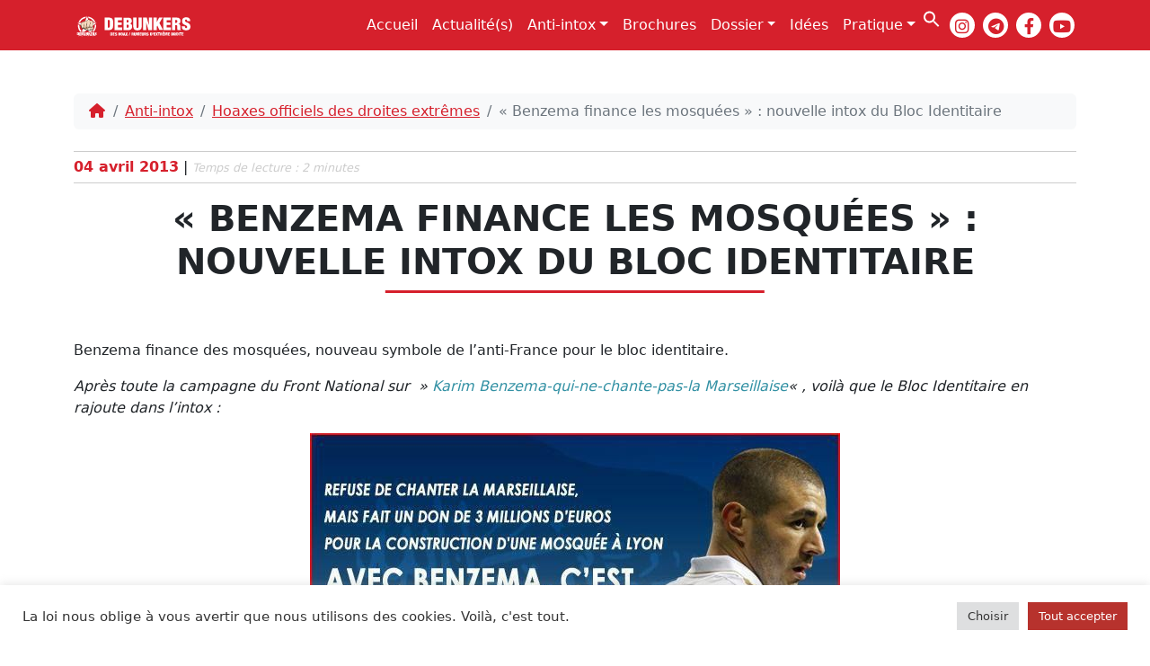

--- FILE ---
content_type: text/html; charset=UTF-8
request_url: https://www.debunkersdehoax.org/benzema-finance-les-mosquees-nouvelle-intox-du-bloc-identitaire/
body_size: 13343
content:
<!doctype html><html lang=fr-FR><head><style>img.lazy{min-height:1px}</style><link href=https://www.debunkersdehoax.org/wp-content/plugins/w3-total-cache/pub/js/lazyload.min.js as=script><meta charset="UTF-8"><meta name="viewport" content="width=device-width, initial-scale=1"><link rel=profile href=https://gmpg.org/xfn/11><link rel=apple-touch-icon sizes=180x180 href=https://www.debunkersdehoax.org/wp-content/themes/bootscore-child-main/img/favicon/apple-touch-icon.png><link rel=icon type=image/png sizes=32x32 href=https://www.debunkersdehoax.org/wp-content/themes/bootscore-child-main/img/favicon/favicon-32x32.png><link rel=icon type=image/png sizes=16x16 href=https://www.debunkersdehoax.org/wp-content/themes/bootscore-child-main/img/favicon/favicon-16x16.png><link rel=manifest href=https://www.debunkersdehoax.org/wp-content/themes/bootscore-child-main/img/favicon/site.webmanifest><link rel=mask-icon href=https://www.debunkersdehoax.org/wp-content/themes/bootscore-child-main/img/favicon/safari-pinned-tab.svg color=#0d6efd><meta name="msapplication-TileColor" content="#ffffff"><meta name="theme-color" content="#ffffff"><meta name="p:domain_verify" content="522e003871a4d3f09259f0422b44250d"><meta name='robots' content='index, follow, max-image-preview:large, max-snippet:-1, max-video-preview:-1'><style>img:is([sizes="auto" i], [sizes^="auto," i]){contain-intrinsic-size:3000px 1500px}</style><title>Bloc Identitaire : Benzema finance les mosquées - Debunkers</title><meta name="description" content="Karim Benzema finance des mosquées ? Il ne faut pas grand chose pour démarrer un incendie et le Bloc identitaire sait y faire."><link rel=canonical href=https://www.debunkersdehoax.org/benzema-finance-les-mosquees-nouvelle-intox-du-bloc-identitaire/ ><meta property="og:locale" content="fr_FR"><meta property="og:type" content="article"><meta property="og:title" content="Bloc Identitaire : Benzema finance les mosquées - Debunkers"><meta property="og:description" content="Karim Benzema finance des mosquées ? Il ne faut pas grand chose pour démarrer un incendie et le Bloc identitaire sait y faire."><meta property="og:url" content="https://www.debunkersdehoax.org/benzema-finance-les-mosquees-nouvelle-intox-du-bloc-identitaire/"><meta property="og:site_name" content="Debunkers"><meta property="article:publisher" content="https://www.facebook.com/debunkersdehoaxED"><meta property="article:published_time" content="2013-04-04T12:39:48+00:00"><meta property="article:modified_time" content="2022-10-04T15:54:50+00:00"><meta property="og:image" content="https://www.debunkersdehoax.org/wp-content/uploads/2022/07/big_artfichier_723900_1953770_201304044731231.jpg"><meta property="og:image:width" content="590"><meta property="og:image:height" content="330"><meta property="og:image:type" content="image/jpeg"><meta name="author" content="Sutter Cane"><meta name="twitter:card" content="summary_large_image"><meta name="twitter:creator" content="@DebunkerHED"><meta name="twitter:site" content="@DebunkerHED"><meta name="twitter:label1" content="Écrit par"><meta name="twitter:data1" content="Sutter Cane"><meta name="twitter:label2" content="Durée de lecture estimée"><meta name="twitter:data2" content="3 minutes"> <script type=application/ld+json class=yoast-schema-graph>{"@context":"https://schema.org","@graph":[{"@type":"Article","@id":"https://www.debunkersdehoax.org/benzema-finance-les-mosquees-nouvelle-intox-du-bloc-identitaire/#article","isPartOf":{"@id":"https://www.debunkersdehoax.org/benzema-finance-les-mosquees-nouvelle-intox-du-bloc-identitaire/"},"author":{"name":"Sutter Cane","@id":"https://www.debunkersdehoax.org/#/schema/person/b00387f6a063907fe0b62a9618fa1b25"},"headline":"« Benzema finance les mosquées » : nouvelle intox du Bloc Identitaire","datePublished":"2013-04-04T12:39:48+00:00","dateModified":"2022-10-04T15:54:50+00:00","mainEntityOfPage":{"@id":"https://www.debunkersdehoax.org/benzema-finance-les-mosquees-nouvelle-intox-du-bloc-identitaire/"},"wordCount":468,"commentCount":1,"publisher":{"@id":"https://www.debunkersdehoax.org/#organization"},"image":{"@id":"https://www.debunkersdehoax.org/benzema-finance-les-mosquees-nouvelle-intox-du-bloc-identitaire/#primaryimage"},"thumbnailUrl":"https://www.debunkersdehoax.org/wp-content/uploads/2022/07/big_artfichier_723900_1953770_201304044731231.jpg","keywords":["Benzema","bloc identitaire","Front National","identitaire","islamophobie","Mosquée"],"articleSection":["Anti-intox","Hoaxes officiels des droites extrêmes"],"inLanguage":"fr-FR","potentialAction":[{"@type":"CommentAction","name":"Comment","target":["https://www.debunkersdehoax.org/benzema-finance-les-mosquees-nouvelle-intox-du-bloc-identitaire/#respond"]}]},{"@type":"WebPage","@id":"https://www.debunkersdehoax.org/benzema-finance-les-mosquees-nouvelle-intox-du-bloc-identitaire/","url":"https://www.debunkersdehoax.org/benzema-finance-les-mosquees-nouvelle-intox-du-bloc-identitaire/","name":"Bloc Identitaire : Benzema finance les mosquées - Debunkers","isPartOf":{"@id":"https://www.debunkersdehoax.org/#website"},"primaryImageOfPage":{"@id":"https://www.debunkersdehoax.org/benzema-finance-les-mosquees-nouvelle-intox-du-bloc-identitaire/#primaryimage"},"image":{"@id":"https://www.debunkersdehoax.org/benzema-finance-les-mosquees-nouvelle-intox-du-bloc-identitaire/#primaryimage"},"thumbnailUrl":"https://www.debunkersdehoax.org/wp-content/uploads/2022/07/big_artfichier_723900_1953770_201304044731231.jpg","datePublished":"2013-04-04T12:39:48+00:00","dateModified":"2022-10-04T15:54:50+00:00","description":"Karim Benzema finance des mosquées ? Il ne faut pas grand chose pour démarrer un incendie et le Bloc identitaire sait y faire.","breadcrumb":{"@id":"https://www.debunkersdehoax.org/benzema-finance-les-mosquees-nouvelle-intox-du-bloc-identitaire/#breadcrumb"},"inLanguage":"fr-FR","potentialAction":[{"@type":"ReadAction","target":["https://www.debunkersdehoax.org/benzema-finance-les-mosquees-nouvelle-intox-du-bloc-identitaire/"]}]},{"@type":"ImageObject","inLanguage":"fr-FR","@id":"https://www.debunkersdehoax.org/benzema-finance-les-mosquees-nouvelle-intox-du-bloc-identitaire/#primaryimage","url":"https://www.debunkersdehoax.org/wp-content/uploads/2022/07/big_artfichier_723900_1953770_201304044731231.jpg","contentUrl":"https://www.debunkersdehoax.org/wp-content/uploads/2022/07/big_artfichier_723900_1953770_201304044731231.jpg","width":590,"height":330},{"@type":"BreadcrumbList","@id":"https://www.debunkersdehoax.org/benzema-finance-les-mosquees-nouvelle-intox-du-bloc-identitaire/#breadcrumb","itemListElement":[{"@type":"ListItem","position":1,"name":"Accueil","item":"https://www.debunkersdehoax.org/"},{"@type":"ListItem","position":2,"name":"« Benzema finance les mosquées » : nouvelle intox du Bloc Identitaire"}]},{"@type":"WebSite","@id":"https://www.debunkersdehoax.org/#website","url":"https://www.debunkersdehoax.org/","name":"Debunkers de Hoax - Analyse et réflexion sur les extrêmes droites et le complotisme","description":"&quot;La rumeur est la fumée du bruit.&quot; V. Hugo","publisher":{"@id":"https://www.debunkersdehoax.org/#organization"},"alternateName":"Debunkers","potentialAction":[{"@type":"SearchAction","target":{"@type":"EntryPoint","urlTemplate":"https://www.debunkersdehoax.org/?s={search_term_string}"},"query-input":{"@type":"PropertyValueSpecification","valueRequired":true,"valueName":"search_term_string"}}],"inLanguage":"fr-FR"},{"@type":"Organization","@id":"https://www.debunkersdehoax.org/#organization","name":"Debunkers","url":"https://www.debunkersdehoax.org/","logo":{"@type":"ImageObject","inLanguage":"fr-FR","@id":"https://www.debunkersdehoax.org/#/schema/logo/image/","url":"https://www.debunkersdehoax.org/wp-content/uploads/2021/08/image-site.jpg","contentUrl":"https://www.debunkersdehoax.org/wp-content/uploads/2021/08/image-site.jpg","width":1000,"height":907,"caption":"Debunkers"},"image":{"@id":"https://www.debunkersdehoax.org/#/schema/logo/image/"},"sameAs":["https://www.facebook.com/debunkersdehoaxED","https://x.com/DebunkerHED"]},{"@type":"Person","@id":"https://www.debunkersdehoax.org/#/schema/person/b00387f6a063907fe0b62a9618fa1b25","name":"Sutter Cane","image":{"@type":"ImageObject","inLanguage":"fr-FR","@id":"https://www.debunkersdehoax.org/#/schema/person/image/","url":"https://secure.gravatar.com/avatar/76dfb0920ba770de71db792a9e54587c639fd3ef59920fbe548e92ea5903a5c7?s=96&d=retro&r=g","contentUrl":"https://secure.gravatar.com/avatar/76dfb0920ba770de71db792a9e54587c639fd3ef59920fbe548e92ea5903a5c7?s=96&d=retro&r=g","caption":"Sutter Cane"},"sameAs":["https://www.debunkersdehoax.org/"],"url":"https://www.debunkersdehoax.org/author/christianlacault_tdzxwerd/"}]}</script> <link rel=dns-prefetch href=//www.googletagmanager.com><link rel=alternate type=application/rss+xml title="Debunkers &raquo; Flux" href=https://www.debunkersdehoax.org/feed/ ><link rel=alternate type=application/rss+xml title="Debunkers &raquo; Flux des commentaires" href=https://www.debunkersdehoax.org/comments/feed/ ><link rel=alternate type=application/rss+xml title="Debunkers &raquo; « Benzema finance les mosquées » : nouvelle intox du Bloc Identitaire Flux des commentaires" href=https://www.debunkersdehoax.org/benzema-finance-les-mosquees-nouvelle-intox-du-bloc-identitaire/feed/ ><link rel=stylesheet href=https://www.debunkersdehoax.org/wp-content/cache/minify/d928a.css media=all><style id=classic-theme-styles-inline-css>/*! This file is auto-generated */
.wp-block-button__link{color:#fff;background-color:#32373c;border-radius:9999px;box-shadow:none;text-decoration:none;padding:calc(.667em + 2px) calc(1.333em + 2px);font-size:1.125em}.wp-block-file__button{background:#32373c;color:#fff;text-decoration:none}</style><style id=global-styles-inline-css>/*<![CDATA[*/:root{--wp--preset--aspect-ratio--square:1;--wp--preset--aspect-ratio--4-3:4/3;--wp--preset--aspect-ratio--3-4:3/4;--wp--preset--aspect-ratio--3-2:3/2;--wp--preset--aspect-ratio--2-3:2/3;--wp--preset--aspect-ratio--16-9:16/9;--wp--preset--aspect-ratio--9-16:9/16;--wp--preset--color--black:#000;--wp--preset--color--cyan-bluish-gray:#abb8c3;--wp--preset--color--white:#fff;--wp--preset--color--pale-pink:#f78da7;--wp--preset--color--vivid-red:#cf2e2e;--wp--preset--color--luminous-vivid-orange:#ff6900;--wp--preset--color--luminous-vivid-amber:#fcb900;--wp--preset--color--light-green-cyan:#7bdcb5;--wp--preset--color--vivid-green-cyan:#00d084;--wp--preset--color--pale-cyan-blue:#8ed1fc;--wp--preset--color--vivid-cyan-blue:#0693e3;--wp--preset--color--vivid-purple:#9b51e0;--wp--preset--gradient--vivid-cyan-blue-to-vivid-purple:linear-gradient(135deg,rgba(6,147,227,1) 0%,rgb(155,81,224) 100%);--wp--preset--gradient--light-green-cyan-to-vivid-green-cyan:linear-gradient(135deg,rgb(122,220,180) 0%,rgb(0,208,130) 100%);--wp--preset--gradient--luminous-vivid-amber-to-luminous-vivid-orange:linear-gradient(135deg,rgba(252,185,0,1) 0%,rgba(255,105,0,1) 100%);--wp--preset--gradient--luminous-vivid-orange-to-vivid-red:linear-gradient(135deg,rgba(255,105,0,1) 0%,rgb(207,46,46) 100%);--wp--preset--gradient--very-light-gray-to-cyan-bluish-gray:linear-gradient(135deg,rgb(238,238,238) 0%,rgb(169,184,195) 100%);--wp--preset--gradient--cool-to-warm-spectrum:linear-gradient(135deg,rgb(74,234,220) 0%,rgb(151,120,209) 20%,rgb(207,42,186) 40%,rgb(238,44,130) 60%,rgb(251,105,98) 80%,rgb(254,248,76) 100%);--wp--preset--gradient--blush-light-purple:linear-gradient(135deg,rgb(255,206,236) 0%,rgb(152,150,240) 100%);--wp--preset--gradient--blush-bordeaux:linear-gradient(135deg,rgb(254,205,165) 0%,rgb(254,45,45) 50%,rgb(107,0,62) 100%);--wp--preset--gradient--luminous-dusk:linear-gradient(135deg,rgb(255,203,112) 0%,rgb(199,81,192) 50%,rgb(65,88,208) 100%);--wp--preset--gradient--pale-ocean:linear-gradient(135deg,rgb(255,245,203) 0%,rgb(182,227,212) 50%,rgb(51,167,181) 100%);--wp--preset--gradient--electric-grass:linear-gradient(135deg,rgb(202,248,128) 0%,rgb(113,206,126) 100%);--wp--preset--gradient--midnight:linear-gradient(135deg,rgb(2,3,129) 0%,rgb(40,116,252) 100%);--wp--preset--font-size--small:13px;--wp--preset--font-size--medium:20px;--wp--preset--font-size--large:36px;--wp--preset--font-size--x-large:42px;--wp--preset--spacing--20:0.44rem;--wp--preset--spacing--30:0.67rem;--wp--preset--spacing--40:1rem;--wp--preset--spacing--50:1.5rem;--wp--preset--spacing--60:2.25rem;--wp--preset--spacing--70:3.38rem;--wp--preset--spacing--80:5.06rem;--wp--preset--shadow--natural:6px 6px 9px rgba(0, 0, 0, 0.2);--wp--preset--shadow--deep:12px 12px 50px rgba(0, 0, 0, 0.4);--wp--preset--shadow--sharp:6px 6px 0px rgba(0, 0, 0, 0.2);--wp--preset--shadow--outlined:6px 6px 0px -3px rgba(255, 255, 255, 1), 6px 6px rgba(0, 0, 0, 1);--wp--preset--shadow--crisp:6px 6px 0px rgba(0, 0, 0, 1)}:where(.is-layout-flex){gap:0.5em}:where(.is-layout-grid){gap:0.5em}body .is-layout-flex{display:flex}.is-layout-flex{flex-wrap:wrap;align-items:center}.is-layout-flex>:is(*,div){margin:0}body .is-layout-grid{display:grid}.is-layout-grid>:is(*,div){margin:0}:where(.wp-block-columns.is-layout-flex){gap:2em}:where(.wp-block-columns.is-layout-grid){gap:2em}:where(.wp-block-post-template.is-layout-flex){gap:1.25em}:where(.wp-block-post-template.is-layout-grid){gap:1.25em}.has-black-color{color:var(--wp--preset--color--black) !important}.has-cyan-bluish-gray-color{color:var(--wp--preset--color--cyan-bluish-gray) !important}.has-white-color{color:var(--wp--preset--color--white) !important}.has-pale-pink-color{color:var(--wp--preset--color--pale-pink) !important}.has-vivid-red-color{color:var(--wp--preset--color--vivid-red) !important}.has-luminous-vivid-orange-color{color:var(--wp--preset--color--luminous-vivid-orange) !important}.has-luminous-vivid-amber-color{color:var(--wp--preset--color--luminous-vivid-amber) !important}.has-light-green-cyan-color{color:var(--wp--preset--color--light-green-cyan) !important}.has-vivid-green-cyan-color{color:var(--wp--preset--color--vivid-green-cyan) !important}.has-pale-cyan-blue-color{color:var(--wp--preset--color--pale-cyan-blue) !important}.has-vivid-cyan-blue-color{color:var(--wp--preset--color--vivid-cyan-blue) !important}.has-vivid-purple-color{color:var(--wp--preset--color--vivid-purple) !important}.has-black-background-color{background-color:var(--wp--preset--color--black) !important}.has-cyan-bluish-gray-background-color{background-color:var(--wp--preset--color--cyan-bluish-gray) !important}.has-white-background-color{background-color:var(--wp--preset--color--white) !important}.has-pale-pink-background-color{background-color:var(--wp--preset--color--pale-pink) !important}.has-vivid-red-background-color{background-color:var(--wp--preset--color--vivid-red) !important}.has-luminous-vivid-orange-background-color{background-color:var(--wp--preset--color--luminous-vivid-orange) !important}.has-luminous-vivid-amber-background-color{background-color:var(--wp--preset--color--luminous-vivid-amber) !important}.has-light-green-cyan-background-color{background-color:var(--wp--preset--color--light-green-cyan) !important}.has-vivid-green-cyan-background-color{background-color:var(--wp--preset--color--vivid-green-cyan) !important}.has-pale-cyan-blue-background-color{background-color:var(--wp--preset--color--pale-cyan-blue) !important}.has-vivid-cyan-blue-background-color{background-color:var(--wp--preset--color--vivid-cyan-blue) !important}.has-vivid-purple-background-color{background-color:var(--wp--preset--color--vivid-purple) !important}.has-black-border-color{border-color:var(--wp--preset--color--black) !important}.has-cyan-bluish-gray-border-color{border-color:var(--wp--preset--color--cyan-bluish-gray) !important}.has-white-border-color{border-color:var(--wp--preset--color--white) !important}.has-pale-pink-border-color{border-color:var(--wp--preset--color--pale-pink) !important}.has-vivid-red-border-color{border-color:var(--wp--preset--color--vivid-red) !important}.has-luminous-vivid-orange-border-color{border-color:var(--wp--preset--color--luminous-vivid-orange) !important}.has-luminous-vivid-amber-border-color{border-color:var(--wp--preset--color--luminous-vivid-amber) !important}.has-light-green-cyan-border-color{border-color:var(--wp--preset--color--light-green-cyan) !important}.has-vivid-green-cyan-border-color{border-color:var(--wp--preset--color--vivid-green-cyan) !important}.has-pale-cyan-blue-border-color{border-color:var(--wp--preset--color--pale-cyan-blue) !important}.has-vivid-cyan-blue-border-color{border-color:var(--wp--preset--color--vivid-cyan-blue) !important}.has-vivid-purple-border-color{border-color:var(--wp--preset--color--vivid-purple) !important}.has-vivid-cyan-blue-to-vivid-purple-gradient-background{background:var(--wp--preset--gradient--vivid-cyan-blue-to-vivid-purple) !important}.has-light-green-cyan-to-vivid-green-cyan-gradient-background{background:var(--wp--preset--gradient--light-green-cyan-to-vivid-green-cyan) !important}.has-luminous-vivid-amber-to-luminous-vivid-orange-gradient-background{background:var(--wp--preset--gradient--luminous-vivid-amber-to-luminous-vivid-orange) !important}.has-luminous-vivid-orange-to-vivid-red-gradient-background{background:var(--wp--preset--gradient--luminous-vivid-orange-to-vivid-red) !important}.has-very-light-gray-to-cyan-bluish-gray-gradient-background{background:var(--wp--preset--gradient--very-light-gray-to-cyan-bluish-gray) !important}.has-cool-to-warm-spectrum-gradient-background{background:var(--wp--preset--gradient--cool-to-warm-spectrum) !important}.has-blush-light-purple-gradient-background{background:var(--wp--preset--gradient--blush-light-purple) !important}.has-blush-bordeaux-gradient-background{background:var(--wp--preset--gradient--blush-bordeaux) !important}.has-luminous-dusk-gradient-background{background:var(--wp--preset--gradient--luminous-dusk) !important}.has-pale-ocean-gradient-background{background:var(--wp--preset--gradient--pale-ocean) !important}.has-electric-grass-gradient-background{background:var(--wp--preset--gradient--electric-grass) !important}.has-midnight-gradient-background{background:var(--wp--preset--gradient--midnight) !important}.has-small-font-size{font-size:var(--wp--preset--font-size--small) !important}.has-medium-font-size{font-size:var(--wp--preset--font-size--medium) !important}.has-large-font-size{font-size:var(--wp--preset--font-size--large) !important}.has-x-large-font-size{font-size:var(--wp--preset--font-size--x-large) !important}:where(.wp-block-post-template.is-layout-flex){gap:1.25em}:where(.wp-block-post-template.is-layout-grid){gap:1.25em}:where(.wp-block-columns.is-layout-flex){gap:2em}:where(.wp-block-columns.is-layout-grid){gap:2em}:root :where(.wp-block-pullquote){font-size:1.5em;line-height:1.6}/*]]>*/</style><link rel=stylesheet href=https://www.debunkersdehoax.org/wp-content/cache/minify/732bb.css media=all> <script src=https://www.debunkersdehoax.org/wp-content/cache/minify/2fadb.js defer></script> <script id=cookie-law-info-js-extra>var Cli_Data={"nn_cookie_ids":[],"cookielist":[],"non_necessary_cookies":[],"ccpaEnabled":"","ccpaRegionBased":"","ccpaBarEnabled":"","strictlyEnabled":["necessary","obligatoire"],"ccpaType":"gdpr","js_blocking":"1","custom_integration":"","triggerDomRefresh":"","secure_cookies":""};var cli_cookiebar_settings={"animate_speed_hide":"500","animate_speed_show":"500","background":"#FFF","border":"#b1a6a6c2","border_on":"","button_1_button_colour":"#61a229","button_1_button_hover":"#4e8221","button_1_link_colour":"#fff","button_1_as_button":"1","button_1_new_win":"","button_2_button_colour":"#333","button_2_button_hover":"#292929","button_2_link_colour":"#444","button_2_as_button":"","button_2_hidebar":"","button_3_button_colour":"#dedfe0","button_3_button_hover":"#b2b2b3","button_3_link_colour":"#333333","button_3_as_button":"1","button_3_new_win":"","button_4_button_colour":"#dedfe0","button_4_button_hover":"#b2b2b3","button_4_link_colour":"#333333","button_4_as_button":"1","button_7_button_colour":"#b7322d","button_7_button_hover":"#922824","button_7_link_colour":"#fff","button_7_as_button":"1","button_7_new_win":"","font_family":"inherit","header_fix":"","notify_animate_hide":"1","notify_animate_show":"","notify_div_id":"#cookie-law-info-bar","notify_position_horizontal":"right","notify_position_vertical":"bottom","scroll_close":"1","scroll_close_reload":"","accept_close_reload":"","reject_close_reload":"","showagain_tab":"","showagain_background":"#fff","showagain_border":"#000","showagain_div_id":"#cookie-law-info-again","showagain_x_position":"100px","text":"#333333","show_once_yn":"1","show_once":"10000","logging_on":"","as_popup":"","popup_overlay":"1","bar_heading_text":"","cookie_bar_as":"banner","popup_showagain_position":"bottom-right","widget_position":"left"};var log_object={"ajax_url":"https:\/\/www.debunkersdehoax.org\/wp-admin\/admin-ajax.php"};</script> <script src=https://www.debunkersdehoax.org/wp-content/cache/minify/e8152.js defer></script> <script src=https://www.debunkersdehoax.org/wp-content/cache/minify/fcdde.js defer></script>   <script src="https://www.googletagmanager.com/gtag/js?id=GT-MQXZRD9" id=google_gtagjs-js async></script> <script id=google_gtagjs-js-after>window.dataLayer=window.dataLayer||[];function gtag(){dataLayer.push(arguments);}
gtag("set","linker",{"domains":["www.debunkersdehoax.org"]});gtag("js",new Date());gtag("set","developer_id.dZTNiMT",true);gtag("config","GT-MQXZRD9");</script> <link rel=https://api.w.org/ href=https://www.debunkersdehoax.org/wp-json/ ><link rel=alternate title=JSON type=application/json href=https://www.debunkersdehoax.org/wp-json/wp/v2/posts/7112><link rel=EditURI type=application/rsd+xml title=RSD href=https://www.debunkersdehoax.org/xmlrpc.php?rsd><meta name="generator" content="WordPress 6.8.3"><link rel=shortlink href='https://www.debunkersdehoax.org/?p=7112'><link rel=alternate title="oEmbed (JSON)" type=application/json+oembed href="https://www.debunkersdehoax.org/wp-json/oembed/1.0/embed?url=https%3A%2F%2Fwww.debunkersdehoax.org%2Fbenzema-finance-les-mosquees-nouvelle-intox-du-bloc-identitaire%2F"><link rel=alternate title="oEmbed (XML)" type=text/xml+oembed href="https://www.debunkersdehoax.org/wp-json/oembed/1.0/embed?url=https%3A%2F%2Fwww.debunkersdehoax.org%2Fbenzema-finance-les-mosquees-nouvelle-intox-du-bloc-identitaire%2F&#038;format=xml"><style>ul.cnss-social-icon li.cn-fa-icon
a{background-color:#ffffff!important}ul.cnss-social-icon li.cn-fa-icon a:hover{background-color:#efefef!important;color:#d6202c!important}</style><meta name="generator" content="Site Kit by Google 1.170.0"><link rel=pingback href=https://www.debunkersdehoax.org/xmlrpc.php><link rel=icon href=https://www.debunkersdehoax.org/wp-content/uploads/2018/06/cropped-debunkers-32x32.png sizes=32x32><link rel=icon href=https://www.debunkersdehoax.org/wp-content/uploads/2018/06/cropped-debunkers-192x192.png sizes=192x192><link rel=apple-touch-icon href=https://www.debunkersdehoax.org/wp-content/uploads/2018/06/cropped-debunkers-180x180.png><meta name="msapplication-TileImage" content="https://www.debunkersdehoax.org/wp-content/uploads/2018/06/cropped-debunkers-270x270.png"><style media=screen>.is-menu path.search-icon-path{fill:#fff}body .popup-search-close:after, body .search-close:after{border-color:#fff}body .popup-search-close:before, body .search-close:before{border-color:#fff}</style></head><body class="wp-singular post-template-default single single-post postid-7112 single-format-standard wp-theme-bootscore-main wp-child-theme-bootscore-child-main bootscore-main no-sidebar"><div id=page class=site><header id=masthead class=site-header><div class=fixed-top><nav id=nav-main class="navbar navbar-expand-lg"><div class=container> <a class="navbar-brand xs d-md-none" href=https://www.debunkersdehoax.org><img src="data:image/svg+xml,%3Csvg%20xmlns='http://www.w3.org/2000/svg'%20viewBox='0%200%201%201'%3E%3C/svg%3E" data-src=https://www.debunkersdehoax.org/wp-content/themes/bootscore-child-main/img/logo/logo-sm.svg alt=logo class="logo xs lazy"></a> <a class="navbar-brand md d-none d-md-block" href=https://www.debunkersdehoax.org><img src="data:image/svg+xml,%3Csvg%20xmlns='http://www.w3.org/2000/svg'%20viewBox='0%200%201%201'%3E%3C/svg%3E" data-src=https://www.debunkersdehoax.org/wp-content/themes/bootscore-child-main/img/logo/logo.svg alt=logo class="logo md lazy"></a><div class="offcanvas offcanvas-end" tabindex=-1 id=offcanvas-navbar><div class=offcanvas-header> <span class="h5 offcanvas-title">Menu</span> <button type=button class="btn-close text-reset" data-bs-dismiss=offcanvas aria-label=Close></button></div><div class=offcanvas-body><ul id=bootscore-navbar class="navbar-nav ms-auto "><li id=menu-item-13374 class="menu-item menu-item-type-post_type menu-item-object-page menu-item-home nav-item nav-item-13374"><a href=https://www.debunkersdehoax.org/ class="nav-link ">Accueil</a></li> <li id=menu-item-53 class="menu-item menu-item-type-taxonomy menu-item-object-category nav-item nav-item-53"><a href=https://www.debunkersdehoax.org/category/actualite/ class="nav-link ">Actualité(s)</a></li> <li id=menu-item-52 class="menu-item menu-item-type-taxonomy menu-item-object-category current-post-ancestor current-menu-parent current-post-parent menu-item-has-children dropdown nav-item nav-item-52"><a href=https://www.debunkersdehoax.org/category/anti-intox/ class="nav-link active dropdown-toggle" data-bs-toggle=dropdown aria-haspopup=true aria-expanded=false>Anti-intox</a><ul class="dropdown-menu  depth_0"> <li id=menu-item-7801 class="menu-item menu-item-type-taxonomy menu-item-object-category menu-item-has-children dropdown nav-item nav-item-7801 dropdown-menu dropdown-menu-end"><a href=https://www.debunkersdehoax.org/category/anti-intox/hoaxes-sous-dautres-horizons/ class="dropdown-item  dropdown-toggle" data-bs-toggle=dropdown aria-haspopup=true aria-expanded=false>Hoaxes sous d&rsquo;autres horizons</a></li> <li id=menu-item-7800 class="menu-item menu-item-type-taxonomy menu-item-object-category current-post-ancestor current-menu-parent current-post-parent nav-item nav-item-7800"><a href=https://www.debunkersdehoax.org/category/anti-intox/hoaxes-officiels-des-droites-extremes/ class="dropdown-item active">Hoaxes officiels des droites extrêmes</a></li> <li id=menu-item-7803 class="menu-item menu-item-type-taxonomy menu-item-object-category nav-item nav-item-7803"><a href=https://www.debunkersdehoax.org/category/anti-intox/les-musulmans-nous-envahissent/ class="dropdown-item ">« Les musulmans nous envahissent »</a></li> <li id=menu-item-7806 class="menu-item menu-item-type-taxonomy menu-item-object-category nav-item nav-item-7806"><a href=https://www.debunkersdehoax.org/category/anti-intox/les-rumeurs-hoaxes-historiques/ class="dropdown-item ">Les rumeurs / hoaxes historiques</a></li> <li id=menu-item-7802 class="menu-item menu-item-type-taxonomy menu-item-object-category nav-item nav-item-7802"><a href=https://www.debunkersdehoax.org/category/anti-intox/wtf-detendons-nous-avec-les-nervis-nerveux/ class="dropdown-item ">WTF</a></li> <li id=menu-item-7808 class="menu-item menu-item-type-taxonomy menu-item-object-category nav-item nav-item-7808"><a href=https://www.debunkersdehoax.org/category/anti-intox/immigres-criminels/ class="dropdown-item ">« immigrés criminels »</a></li> <li id=menu-item-7805 class="menu-item menu-item-type-taxonomy menu-item-object-category nav-item nav-item-7805"><a href=https://www.debunkersdehoax.org/category/anti-intox/fausses-citations/ class="dropdown-item ">Fausses citations</a></li> <li id=menu-item-7804 class="menu-item menu-item-type-taxonomy menu-item-object-category nav-item nav-item-7804"><a href=https://www.debunkersdehoax.org/category/anti-intox/inclassables/ class="dropdown-item ">Inclassables</a></li> <li id=menu-item-7812 class="menu-item menu-item-type-taxonomy menu-item-object-category nav-item nav-item-7812"><a href=https://www.debunkersdehoax.org/category/anti-intox/on-nest-plus-en-securite/ class="dropdown-item ">« On n&rsquo;est plus en sécurité »</a></li> <li id=menu-item-7813 class="menu-item menu-item-type-taxonomy menu-item-object-category nav-item nav-item-7813"><a href=https://www.debunkersdehoax.org/category/anti-intox/tous-des-assistes/ class="dropdown-item ">« Tous des assistés ! »</a></li> <li id=menu-item-7809 class="menu-item menu-item-type-taxonomy menu-item-object-category nav-item nav-item-7809"><a href=https://www.debunkersdehoax.org/category/anti-intox/le-cout-de-limmigration/ class="dropdown-item ">« Le coût de l&rsquo;immigration »</a></li> <li id=menu-item-7810 class="menu-item menu-item-type-taxonomy menu-item-object-category nav-item nav-item-7810"><a href=https://www.debunkersdehoax.org/category/anti-intox/les-musulmans-nous-envahissent/ class="dropdown-item ">« Les musulmans nous envahissent »</a></li> <li id=menu-item-7811 class="menu-item menu-item-type-taxonomy menu-item-object-category nav-item nav-item-7811"><a href=https://www.debunkersdehoax.org/category/anti-intox/nos-sdf/ class="dropdown-item ">« nos » SDF</a></li></ul> </li> <li id=menu-item-15484 class="menu-item menu-item-type-post_type menu-item-object-page nav-item nav-item-15484"><a href=https://www.debunkersdehoax.org/brochures/ class="nav-link ">Brochures</a></li> <li id=menu-item-51 class="menu-item menu-item-type-taxonomy menu-item-object-category menu-item-has-children dropdown nav-item nav-item-51"><a href=https://www.debunkersdehoax.org/category/dossier/ class="nav-link  dropdown-toggle" data-bs-toggle=dropdown aria-haspopup=true aria-expanded=false>Dossier</a><ul class="dropdown-menu  depth_0"> <li id=menu-item-12484 class="menu-item menu-item-type-taxonomy menu-item-object-category nav-item nav-item-12484"><a href=https://www.debunkersdehoax.org/category/dossier/gramscisme-dextreme-droite/ class="dropdown-item ">Gramscisme d’extrême droite</a></li> <li id=menu-item-14656 class="menu-item menu-item-type-taxonomy menu-item-object-category nav-item nav-item-14656"><a href=https://www.debunkersdehoax.org/category/dossier/negationnisme/ class="dropdown-item ">Négationnisme</a></li> <li id=menu-item-12485 class="menu-item menu-item-type-taxonomy menu-item-object-category nav-item nav-item-12485"><a href=https://www.debunkersdehoax.org/category/dossier/la-fachosphere/ class="dropdown-item ">La fachosphère</a></li> <li id=menu-item-12486 class="menu-item menu-item-type-taxonomy menu-item-object-category nav-item nav-item-12486"><a href=https://www.debunkersdehoax.org/category/dossier/les-extremes-droites/ class="dropdown-item ">Les extrêmes droites</a></li> <li id=menu-item-12488 class="menu-item menu-item-type-taxonomy menu-item-object-category nav-item nav-item-12488"><a href=https://www.debunkersdehoax.org/category/dossier/nos-positionnements/ class="dropdown-item ">Nos positionnements</a></li> <li id=menu-item-12489 class="menu-item menu-item-type-taxonomy menu-item-object-category nav-item nav-item-12489"><a href=https://www.debunkersdehoax.org/category/dossier/prof-debeka/ class="dropdown-item ">Les interviews du professeur Débéka</a></li> <li id=menu-item-12487 class="menu-item menu-item-type-taxonomy menu-item-object-category nav-item nav-item-12487"><a href=https://www.debunkersdehoax.org/category/dossier/les-troisiemes-couteaux/ class="dropdown-item ">Les troisièmes couteaux</a></li></ul> </li> <li id=menu-item-15176 class="menu-item menu-item-type-taxonomy menu-item-object-category nav-item nav-item-15176"><a href=https://www.debunkersdehoax.org/category/idees/ class="nav-link ">Idées</a></li> <li id=menu-item-50 class="menu-item menu-item-type-taxonomy menu-item-object-category menu-item-has-children dropdown nav-item nav-item-50"><a href=https://www.debunkersdehoax.org/category/pratique/ class="nav-link  dropdown-toggle" data-bs-toggle=dropdown aria-haspopup=true aria-expanded=false>Pratique</a><ul class="dropdown-menu  depth_0"> <li id=menu-item-3971 class="menu-item menu-item-type-taxonomy menu-item-object-category nav-item nav-item-3971"><a href=https://www.debunkersdehoax.org/category/pratique/comment-reconnaitre-un-hoax/ class="dropdown-item ">Comment reconnaître un Hoax ?</a></li> <li id=menu-item-54 class="menu-item menu-item-type-taxonomy menu-item-object-category nav-item nav-item-54"><a href=https://www.debunkersdehoax.org/category/bibliotheque/ class="dropdown-item ">Bibliothèque</a></li> <li id=menu-item-3972 class="menu-item menu-item-type-taxonomy menu-item-object-category menu-item-has-children dropdown nav-item nav-item-3972 dropdown-menu dropdown-menu-end"><a href=https://www.debunkersdehoax.org/category/pratique/conseils-de-base/ class="dropdown-item  dropdown-toggle" data-bs-toggle=dropdown aria-haspopup=true aria-expanded=false>Conseils de base</a></li> <li id=menu-item-3973 class="menu-item menu-item-type-taxonomy menu-item-object-category nav-item nav-item-3973"><a href=https://www.debunkersdehoax.org/category/pratique/traitement-des-sources/ class="dropdown-item ">Traitement des sources</a></li> <li id=menu-item-4071 class="menu-item menu-item-type-post_type menu-item-object-page nav-item nav-item-4071"><a href=https://www.debunkersdehoax.org/glossaire/ class="dropdown-item ">Glossaire</a></li></ul> </li> <li class=" astm-search-menu is-menu full-width-menu menu-item"><a href=# role=button aria-label="Search Icon Link"><svg width=20 height=20 class=search-icon role=img viewBox="2 9 20 5" focusable=false aria-label=Search> <path class=search-icon-path d="M15.5 14h-.79l-.28-.27C15.41 12.59 16 11.11 16 9.5 16 5.91 13.09 3 9.5 3S3 5.91 3 9.5 5.91 16 9.5 16c1.61 0 3.09-.59 4.23-1.57l.27.28v.79l5 4.99L20.49 19l-4.99-5zm-6 0C7.01 14 5 11.99 5 9.5S7.01 5 9.5 5 14 7.01 14 9.5 11.99 14 9.5 14z"></path></svg></a><form class="is-search-form is-form-style is-form-style-3 is-form-id-0 " action=https://www.debunkersdehoax.org/ method=get role=search ><label for=is-search-input-0><span class=is-screen-reader-text>Search for:</span><input type=search id=is-search-input-0 name=s value class=is-search-input placeholder="Search here..." autocomplete=off></label><button type=submit class=is-search-submit><span class=is-screen-reader-text>Search Button</span><span class=is-search-icon><svg focusable=false aria-label=Search xmlns=http://www.w3.org/2000/svg viewBox="0 0 24 24" width=24px><path d="M15.5 14h-.79l-.28-.27C15.41 12.59 16 11.11 16 9.5 16 5.91 13.09 3 9.5 3S3 5.91 3 9.5 5.91 16 9.5 16c1.61 0 3.09-.59 4.23-1.57l.27.28v.79l5 4.99L20.49 19l-4.99-5zm-6 0C7.01 14 5 11.99 5 9.5S7.01 5 9.5 5 14 7.01 14 9.5 11.99 14 9.5 14z"></path></svg></span></button></form></li></ul></div></div><div class="header-actions d-flex align-items-center"><div class="top-nav-widget ms-2"><div class="widget-title d-none">Follow Us</div><ul id class="cnss-social-icon " style="text-align:left; text-align:-webkit-left; align-self:start; margin: 0 auto;">		<li class="cn-fa-instagram cn-fa-icon " style=display:inline-block;><a class target=_blank href=https://www.instagram.com/debunkersdehoax/ title=instagram style="width:28px;height:28px;padding:5px 0;margin:2px;color: #d6202c;border-radius: 50%;"><i title=instagram style=font-size:18px; class="fab fa-instagram"></i></a></li>		<li class="cn-fa-telegram cn-fa-icon " style=display:inline-block;><a class target=_blank href=https://t.me/dbk_news title=telegram style="width:28px;height:28px;padding:5px 0;margin:2px;color: #d6202c;border-radius: 50%;"><i title=telegram style=font-size:18px; class="fab fa-telegram"></i></a></li>		<li class="cn-fa-facebook cn-fa-icon " style=display:inline-block;><a class target=_blank href=https://www.facebook.com/debunkersdehoaxED title=facebook style="width:28px;height:28px;padding:5px 0;margin:2px;color: #d6202c;border-radius: 50%;"><i title=facebook style=font-size:18px; class="fab fa-facebook-f"></i></a></li>		<li class="cn-fa-youtube cn-fa-icon " style=display:inline-block;><a class target=_blank href=https://www.youtube.com/@hoaxdebunkers title=youtube style="width:28px;height:28px;padding:5px 0;margin:2px;color: #d6202c;border-radius: 50%;"><i title=youtube style=font-size:18px; class="fab fa-youtube"></i></a></li></ul></div> <button class="btn btn-outline-secondary d-lg-none ms-1 ms-md-2" type=button data-bs-toggle=offcanvas data-bs-target=#offcanvas-navbar aria-controls=offcanvas-navbar> <i class="fa-solid fa-bars"></i><span class=visually-hidden-focusable>Menu</span> </button></div></div></nav></div></header><div id=content class="site-content container py-5 mt-5"><div id=primary class=content-area><nav aria-label=breadcrumb class="breadcrumb-scroller mb-4 mt-2 py-2 px-3 bg-light rounded"><ol class="breadcrumb mb-0"><li class=breadcrumb-item><a href=https://www.debunkersdehoax.org><i class="fa-solid fa-house"></i></a></li><li class=breadcrumb-item><a href=https://www.debunkersdehoax.org/category/anti-intox/ >Anti-intox</a></li><li class=breadcrumb-item><a href=https://www.debunkersdehoax.org/category/anti-intox/hoaxes-officiels-des-droites-extremes/ >Hoaxes officiels des droites extrêmes</a></li><li class="breadcrumb-item active" aria-current=page>« Benzema finance les mosquées » : nouvelle intox du Bloc Identitaire</li></ol></nav><main id=main class=site-main><header class=entry-header><div class=date-header> <span class=date>04 avril 2013</span> <span class=entry-separator>|</span> <span><span class="span-reading-time rt-reading-time"><span class="rt-label rt-prefix">Temps de lecture :</span> <span class=rt-time> 2</span> <span class="rt-label rt-postfix">minutes</span></span></span> <!--[CPD_READS_THIS] vues--></div><h1>« Benzema finance les mosquées » : nouvelle intox du Bloc Identitaire</h1></header><div class=entry-content><p>Benzema finance des mosquées, nouveau symbole de l&rsquo;anti-France pour le bloc identitaire.</p><p><em>Après toute la campagne du Front National sur  » <a href=https://www.debunkersdehoax.org/wtf-6-benzema-chante-mal-la-marseillaise-en-espagnol/ >Karim Benzema-qui-ne-chante-pas-la Marseillaise</a>« , voilà que le Bloc Identitaire en rajoute dans l&rsquo;intox : </em></p><p><a href=https://www.debunkersdehoax.org/wp-content/uploads/2022/07/big_artfichier_723900_1953770_201304044731231.jpg><img fetchpriority=high decoding=async class="aligncenter size-full wp-image-7113 lazy" src="data:image/svg+xml,%3Csvg%20xmlns='http://www.w3.org/2000/svg'%20viewBox='0%200%20590%20330'%3E%3C/svg%3E" data-src=https://www.debunkersdehoax.org/wp-content/uploads/2022/07/big_artfichier_723900_1953770_201304044731231.jpg alt width=590 height=330 data-srcset="https://www.debunkersdehoax.org/wp-content/uploads/2022/07/big_artfichier_723900_1953770_201304044731231.jpg 590w, https://www.debunkersdehoax.org/wp-content/uploads/2022/07/big_artfichier_723900_1953770_201304044731231-110x62.jpg 110w, https://www.debunkersdehoax.org/wp-content/uploads/2022/07/big_artfichier_723900_1953770_201304044731231-420x235.jpg 420w, https://www.debunkersdehoax.org/wp-content/uploads/2022/07/big_artfichier_723900_1953770_201304044731231-248x138.jpg 248w" data-sizes="(max-width: 590px) 100vw, 590px"></a><br> <strong>Nous nous contentons, pour l&rsquo;instant, de vous fournir en guise d&rsquo;anti-hoax, Le Progrès, 30 mars 2013:<br> </strong></p><p><strong><a href=http://www.leprogres.fr/rhone/2013/03/30/lyon-karim-benzema-et-la-folle-rumeur-autour-d-un-projet-de-mosquee rel=nofollow>Lyon : Karim Benzema et la folle rumeur autour d’un projet de mosquée</a></strong></p><blockquote><p>Le 27 mars, le site Internet algérien lebuteur.com a diffusé, au conditionnel, une information selon laquelle le joueur du Real Madrid aurait fait un don de 3 millions d’euros à un projet de mosquée à Lyon, « soit la moitié (du budget du chantier) ».</p></blockquote><div><blockquote><p>Le Progrès a voulu vérifier cette prétendue information, reprise en boucle sur les réseaux sociaux et de nombreux sites, sans qu’aucun des individus en question, ni aucune mosquée éventuellement concernée, n’aient été contactés. Verdict ?</p><p>Personne n’a jamais vu la couleur de ce soi-disant don.</p><p>Quatre projets de mosquées sont en cours dans l’agglomération de Lyon : pour trois d’entre eux, le budget n’excède pas 1,5 million d’euros, et pour le quatrième, il atteint 5 millions d’euros. La rumeur d’un « don » de Benzema est démentie par tous les responsables de ces futures mosquées, qui expliquent avoir les plus grandes difficultés à réunir les sommes nécessaires. « Si seulement il pouvait nous aider, on serait ravis ! » disent-ils à l’unisson.</p><p>La réaction de l’agent de Karim Benzema, également contacté, est, elle aussi, explicite. [&#8230;&#8230;&#8230;]</p></blockquote><p>Voilà. Pas de Benzema qui finance ni des mosquées, ni autre chose. On est quand même pas surpris de retrouver le Bloc Identitaire déclencher des rumeurs. Trop facile!</p><p>Le Bloc Identitaire, qui fait tout pour cacher son inspiration raciste, pour propager en le déguisant  son souhait d&rsquo;une « France et d&rsquo;une Europe blanche », est la « boîte à idées et à intox » du Front National, et est imité à présent par toutes les extrêmes-droites,<br> Nous (et d&rsquo;autres)  avons déjà épinglé, démoli, dévoilé les méthodes de propagande et de bidonnages à buts racistes du Bloc Identitaire. Voir par ex cet article, que les Debunkers ont récemment amplement complété : <a title="« Les musulmans veulent l’interdiction des croix vertes des pharmacies » : hoax made by identitaires" href=https://www.debunkersdehoax.org/les-musulmans-veulent-linterdiction-des-croix-vertes-des-pharmacies-intox-fabriquee-par-identitaires/ rel=nofollow>« Les musulmans veulent l’interdiction des croix vertes des pharmacies » : intox fabriquée par les identitaires</a></p><p>Très prochainement paraîtra un nouvel article  et fouillé sur le Bloc identitaire, sur les soutiens  et complicité qu&rsquo;il obtient maintenant officiellement de la part du Front National ( FN et Le Pen-fille  qui pourtant devant la presse durant la campagne électorale de 2012,  déclarait n&rsquo;avoir rien avoir à faire avec le BI), sur la violence de ses membres, etc&#8230;. .</p><p>&nbsp;</p></div></div><div class=tags-links><p class="tags-heading mb-2">Tagged</p><a class="badge text-bg-light text-decoration-none me-1" href=https://www.debunkersdehoax.org/tag/benzema/ rel=tag>Benzema</a><a class="badge text-bg-light text-decoration-none me-1" href=https://www.debunkersdehoax.org/tag/bloc-identitaire/ rel=tag>bloc identitaire</a><a class="badge text-bg-light text-decoration-none me-1" href=https://www.debunkersdehoax.org/tag/front-national/ rel=tag>Front National</a><a class="badge text-bg-light text-decoration-none me-1" href=https://www.debunkersdehoax.org/tag/identitaire/ rel=tag>identitaire</a><a class="badge text-bg-light text-decoration-none me-1" href=https://www.debunkersdehoax.org/tag/islamophobie/ rel=tag>islamophobie</a><a class="badge text-bg-light text-decoration-none me-1" href=https://www.debunkersdehoax.org/tag/mosquee/ rel=tag>Mosquée</a></div><footer class=entry-footer><div id=comments class=comments-area><h2 class="comments-title mb-4"> Un commentaire  &ldquo;« Benzema finance les mosquées » : nouvelle intox du Bloc Identitaire&rdquo;</h2><ul class=comment-list> <li class="alert alert-info" id=comment-1186 class="pingback even thread-even depth-1 media"><div class=comment-body> Pingback : <a target=_blank href=https://www.debunkersdehoax.org/benzema-tete-de-turc-des-fachos-2-suite/ class=url rel=ugc>Benzema tête de turc des fachos (2) suite - Debunkers</a></div></li></ul><div id=respond class=comment-respond><h2 id="reply-title" class="h4">Laisser un commentaire <small><a rel=nofollow id=cancel-comment-reply-link href=/benzema-finance-les-mosquees-nouvelle-intox-du-bloc-identitaire/#respond style=display:none;>Annuler</a></small></h2><p class=must-log-in>Vous devez <a href="https://www.debunkersdehoax.org/wp-login.php?redirect_to=https%3A%2F%2Fwww.debunkersdehoax.org%2Fbenzema-finance-les-mosquees-nouvelle-intox-du-bloc-identitaire%2F">vous connecter</a> pour publier un commentaire.</p></div></div></footer></main></div></div><footer id=foot><div class="bootscore-footer pt-5 pb-3 text-center"><div class=container><div class=row><div class><div class="footer_widget mb-4"><ul id class="cnss-social-icon " style="text-align:center; text-align:-webkit-center; align-self:center; margin: 0 auto;">		<li class="cn-fa-instagram cn-fa-icon " style=display:inline-block;><a class target=_blank href=https://www.instagram.com/debunkersdehoax/ title=instagram style="width:28px;height:28px;padding:5px 0;margin:2px;color: #d6202c;border-radius: 50%;"><i title=instagram style=font-size:18px; class="fab fa-instagram"></i></a></li>		<li class="cn-fa-telegram cn-fa-icon " style=display:inline-block;><a class target=_blank href=https://t.me/dbk_news title=telegram style="width:28px;height:28px;padding:5px 0;margin:2px;color: #d6202c;border-radius: 50%;"><i title=telegram style=font-size:18px; class="fab fa-telegram"></i></a></li>		<li class="cn-fa-facebook cn-fa-icon " style=display:inline-block;><a class target=_blank href=https://www.facebook.com/debunkersdehoaxED title=facebook style="width:28px;height:28px;padding:5px 0;margin:2px;color: #d6202c;border-radius: 50%;"><i title=facebook style=font-size:18px; class="fab fa-facebook-f"></i></a></li>		<li class="cn-fa-youtube cn-fa-icon " style=display:inline-block;><a class target=_blank href=https://www.youtube.com/@hoaxdebunkers title=youtube style="width:28px;height:28px;padding:5px 0;margin:2px;color: #d6202c;border-radius: 50%;"><i title=youtube style=font-size:18px; class="fab fa-youtube"></i></a></li></ul></div></div><div class="col-md-6 col-lg-3"></div><div class="col-md-6 col-lg-3"></div><div class="col-md-6 col-lg-3"></div></div><ul id=footer-menu class="nav "><li id=menu-item-153 class="menu-item menu-item-type-post_type menu-item-object-page nav-item nav-item-153"><a href=https://www.debunkersdehoax.org/accueil/ class="nav-link ">Accueil</a></li> <li id=menu-item-151 class="menu-item menu-item-type-post_type menu-item-object-page nav-item nav-item-151"><a href=https://www.debunkersdehoax.org/a-propos/ class="nav-link ">Présentation</a></li> <li id=menu-item-154 class="menu-item menu-item-type-taxonomy menu-item-object-category nav-item nav-item-154"><a href=https://www.debunkersdehoax.org/category/pratique/ class="nav-link ">Pratique</a></li> <li id=menu-item-13822 class="menu-item menu-item-type-post_type menu-item-object-page nav-item nav-item-13822"><a href=https://www.debunkersdehoax.org/nous-soutenir/ class="nav-link ">Nous soutenir</a></li> <li id=menu-item-5073 class="menu-item menu-item-type-post_type menu-item-object-page nav-item nav-item-5073"><a href=https://www.debunkersdehoax.org/reglement-interieur/ class="nav-link ">Réglement intérieur</a></li> <li id=menu-item-152 class="menu-item menu-item-type-post_type menu-item-object-page nav-item nav-item-152"><a href=https://www.debunkersdehoax.org/contact/ class="nav-link ">Contact</a></li></ul></div></div><div class="bootscore-info border-top py-2 text-center"><div class=container> <small class=bootscore-copyright>&copy;&nbsp;2026 - Debunkers</small></div></div></footer><a href=# class="btn btn-primary shadow top-button position-fixed zi-1020"><i class="fa-solid fa-chevron-up"></i><span class=visually-hidden-focusable>To top</span></a></div> <script type=speculationrules>{"prefetch":[{"source":"document","where":{"and":[{"href_matches":"\/*"},{"not":{"href_matches":["\/wp-*.php","\/wp-admin\/*","\/wp-content\/uploads\/*","\/wp-content\/*","\/wp-content\/plugins\/*","\/wp-content\/themes\/bootscore-child-main\/*","\/wp-content\/themes\/bootscore-main\/*","\/*\\?(.+)"]}},{"not":{"selector_matches":"a[rel~=\"nofollow\"]"}},{"not":{"selector_matches":".no-prefetch, .no-prefetch a"}}]},"eagerness":"conservative"}]}</script> <div id=cookie-law-info-bar data-nosnippet=true><span><div class="cli-bar-container cli-style-v2"><div class=cli-bar-message>La loi nous oblige à vous avertir que nous utilisons des cookies. Voilà, c'est tout.</div><div class=cli-bar-btn_container><a role=button class="medium cli-plugin-button cli-plugin-main-button cli_settings_button" style="margin:0px 5px 0px 0px">Choisir</a><a id=wt-cli-accept-all-btn role=button data-cli_action=accept_all class="wt-cli-element medium cli-plugin-button wt-cli-accept-all-btn cookie_action_close_header cli_action_button">Tout accepter</a></div></div></span></div><div id=cookie-law-info-again style=display:none data-nosnippet=true><span id=cookie_hdr_showagain>Manage consent</span></div><div class=cli-modal data-nosnippet=true id=cliSettingsPopup tabindex=-1 role=dialog aria-labelledby=cliSettingsPopup aria-hidden=true><div class=cli-modal-dialog role=document><div class="cli-modal-content cli-bar-popup"> <button type=button class=cli-modal-close id=cliModalClose> <svg class viewBox="0 0 24 24"><path d="M19 6.41l-1.41-1.41-5.59 5.59-5.59-5.59-1.41 1.41 5.59 5.59-5.59 5.59 1.41 1.41 5.59-5.59 5.59 5.59 1.41-1.41-5.59-5.59z"></path><path d="M0 0h24v24h-24z" fill=none></path></svg> <span class=wt-cli-sr-only>Fermer</span> </button><div class=cli-modal-body><div class="cli-container-fluid cli-tab-container"><div class=cli-row><div class="cli-col-12 cli-align-items-stretch cli-px-0"><div class=cli-privacy-overview><h4>Privacy Overview</h4><div class=cli-privacy-content><div class=cli-privacy-content-text>This website uses cookies to improve your experience while you navigate through the website. Out of these, the cookies that are categorized as necessary are stored on your browser as they are essential for the working of basic functionalities of the website. We also use third-party cookies that help us analyze and understand how you use this website. These cookies will be stored in your browser only with your consent. You also have the option to opt-out of these cookies. But opting out of some of these cookies may affect your browsing experience.</div></div> <a class=cli-privacy-readmore aria-label="Voir plus" role=button data-readmore-text="Voir plus" data-readless-text="Voir moins"></a></div></div><div class="cli-col-12 cli-align-items-stretch cli-px-0 cli-tab-section-container"><div class=cli-tab-section><div class=cli-tab-header> <a role=button tabindex=0 class="cli-nav-link cli-settings-mobile" data-target=necessary data-toggle=cli-toggle-tab> Necessary	</a><div class=wt-cli-necessary-checkbox> <input type=checkbox class=cli-user-preference-checkbox  id=wt-cli-checkbox-necessary data-id=checkbox-necessary checked=checked> <label class=form-check-label for=wt-cli-checkbox-necessary>Necessary</label></div> <span class=cli-necessary-caption>Toujours activé</span></div><div class=cli-tab-content><div class="cli-tab-pane cli-fade" data-id=necessary><div class=wt-cli-cookie-description> Necessary cookies are absolutely essential for the website to function properly. These cookies ensure basic functionalities and security features of the website, anonymously.<table class="cookielawinfo-row-cat-table cookielawinfo-winter"><thead><tr><th class=cookielawinfo-column-1>Cookie</th><th class=cookielawinfo-column-3>Durée</th><th class=cookielawinfo-column-4>Description</th></tr></thead><tbody><tr class=cookielawinfo-row><td class=cookielawinfo-column-1>cookielawinfo-checkbox-analytics</td><td class=cookielawinfo-column-3>11 months</td><td class=cookielawinfo-column-4>This cookie is set by GDPR Cookie Consent plugin. The cookie is used to store the user consent for the cookies in the category "Analytics".</td></tr><tr class=cookielawinfo-row><td class=cookielawinfo-column-1>cookielawinfo-checkbox-functional</td><td class=cookielawinfo-column-3>11 months</td><td class=cookielawinfo-column-4>The cookie is set by GDPR cookie consent to record the user consent for the cookies in the category "Functional".</td></tr><tr class=cookielawinfo-row><td class=cookielawinfo-column-1>cookielawinfo-checkbox-necessary</td><td class=cookielawinfo-column-3>11 months</td><td class=cookielawinfo-column-4>This cookie is set by GDPR Cookie Consent plugin. The cookies is used to store the user consent for the cookies in the category "Necessary".</td></tr><tr class=cookielawinfo-row><td class=cookielawinfo-column-1>cookielawinfo-checkbox-others</td><td class=cookielawinfo-column-3>11 months</td><td class=cookielawinfo-column-4>This cookie is set by GDPR Cookie Consent plugin. The cookie is used to store the user consent for the cookies in the category "Other.</td></tr><tr class=cookielawinfo-row><td class=cookielawinfo-column-1>cookielawinfo-checkbox-performance</td><td class=cookielawinfo-column-3>11 months</td><td class=cookielawinfo-column-4>This cookie is set by GDPR Cookie Consent plugin. The cookie is used to store the user consent for the cookies in the category "Performance".</td></tr><tr class=cookielawinfo-row><td class=cookielawinfo-column-1>viewed_cookie_policy</td><td class=cookielawinfo-column-3>11 months</td><td class=cookielawinfo-column-4>The cookie is set by the GDPR Cookie Consent plugin and is used to store whether or not user has consented to the use of cookies. It does not store any personal data.</td></tr></tbody></table></div></div></div></div></div></div></div></div><div class=cli-modal-footer><div class="wt-cli-element cli-container-fluid cli-tab-container"><div class=cli-row><div class="cli-col-12 cli-align-items-stretch cli-px-0"><div class="cli-tab-footer wt-cli-privacy-overview-actions"> <a id=wt-cli-privacy-save-btn role=button tabindex=0 data-cli-action=accept class="wt-cli-privacy-btn cli_setting_save_button wt-cli-privacy-accept-btn cli-btn">Enregistrer &amp; appliquer</a></div></div></div></div></div></div></div></div><div class="cli-modal-backdrop cli-fade cli-settings-overlay"></div><div class="cli-modal-backdrop cli-fade cli-popupbar-overlay"></div> <style media=screen></style> <script>var sbiajaxurl="https://www.debunkersdehoax.org/wp-admin/admin-ajax.php";</script> <link rel=stylesheet href=https://www.debunkersdehoax.org/wp-content/cache/minify/15c2a.css media=all> <script src=https://www.debunkersdehoax.org/wp-content/cache/minify/d14df.js defer></script> <script id=wp-i18n-js-after>wp.i18n.setLocaleData({'text direction\u0004ltr':['ltr']});</script> <script src=https://www.debunkersdehoax.org/wp-content/cache/minify/cb51c.js defer></script> <script id=contact-form-7-js-translations>(function(domain,translations){var localeData=translations.locale_data[domain]||translations.locale_data.messages;localeData[""].domain=domain;wp.i18n.setLocaleData(localeData,domain);})("contact-form-7",{"translation-revision-date":"2025-02-06 12:02:14+0000","generator":"GlotPress\/4.0.1","domain":"messages","locale_data":{"messages":{"":{"domain":"messages","plural-forms":"nplurals=2; plural=n > 1;","lang":"fr"},"This contact form is placed in the wrong place.":["Ce formulaire de contact est plac\u00e9 dans un mauvais endroit."],"Error:":["Erreur\u00a0:"]}},"comment":{"reference":"includes\/js\/index.js"}});</script> <script id=contact-form-7-js-before>var wpcf7={"api":{"root":"https:\/\/www.debunkersdehoax.org\/wp-json\/","namespace":"contact-form-7\/v1"},"cached":1};</script> <script src=https://www.debunkersdehoax.org/wp-content/cache/minify/d2d99.js defer></script> <script id=bootscore-script-js-extra>/*<![CDATA[*/var bootscore={"ie_title":"Internet Explorer d\u00e9tect\u00e9","ie_limited_functionality":"Ce site offrira des fonctionnalit\u00e9s limit\u00e9es dans ce navigateur.","ie_modern_browsers_1":"Veuillez utiliser un navigateur Web moderne et s\u00e9curis\u00e9 tel que","ie_modern_browsers_2":" <a href=\"https:\/\/www.mozilla.org\/firefox\/\" target=\"_blank\">Mozilla Firefox<\/a>, <a href=\"https:\/\/www.google.com\/chrome\/\" target=\"_blank\">Google Chrome<\/a>, <a href=\"https:\/\/www.opera.com\/\" target=\"_blank\">Opera<\/a> ","ie_modern_browsers_3":"ou","ie_modern_browsers_4":" <a href=\"https:\/\/www.microsoft.com\/edge\" target=\"_blank\">Microsoft Edge<\/a> ","ie_modern_browsers_5":"pour afficher ce site correctement."};/*]]>*/</script> <script src=https://www.debunkersdehoax.org/wp-content/cache/minify/49fff.js defer></script> <script src="https://www.google.com/recaptcha/api.js?render=6Lc8Eg4pAAAAACl4MQhf-sSSXBeB7SsmjZ5JdTUe&amp;ver=3.0" id=google-recaptcha-js></script> <script src=https://www.debunkersdehoax.org/wp-content/cache/minify/4e778.js defer></script> <script id=wpcf7-recaptcha-js-before>var wpcf7_recaptcha={"sitekey":"6Lc8Eg4pAAAAACl4MQhf-sSSXBeB7SsmjZ5JdTUe","actions":{"homepage":"homepage","contactform":"contactform"}};</script> <script src=https://www.debunkersdehoax.org/wp-content/cache/minify/bbf2c.js defer></script> <script id=ivory-search-scripts-js-extra>var IvorySearchVars={"is_analytics_enabled":"1"};</script> <script src=https://www.debunkersdehoax.org/wp-content/cache/minify/9adb0.js defer></script> <script>window.w3tc_lazyload=1,window.lazyLoadOptions={elements_selector:".lazy",callback_loaded:function(t){var e;try{e=new CustomEvent("w3tc_lazyload_loaded",{detail:{e:t}})}catch(a){(e=document.createEvent("CustomEvent")).initCustomEvent("w3tc_lazyload_loaded",!1,!1,{e:t})}window.dispatchEvent(e)}}</script><script src=https://www.debunkersdehoax.org/wp-content/cache/minify/0a077.js async></script> </body></html>

--- FILE ---
content_type: text/html; charset=utf-8
request_url: https://www.google.com/recaptcha/api2/anchor?ar=1&k=6Lc8Eg4pAAAAACl4MQhf-sSSXBeB7SsmjZ5JdTUe&co=aHR0cHM6Ly93d3cuZGVidW5rZXJzZGVob2F4Lm9yZzo0NDM.&hl=en&v=N67nZn4AqZkNcbeMu4prBgzg&size=invisible&anchor-ms=20000&execute-ms=30000&cb=ub8nmz3pz8pz
body_size: 48925
content:
<!DOCTYPE HTML><html dir="ltr" lang="en"><head><meta http-equiv="Content-Type" content="text/html; charset=UTF-8">
<meta http-equiv="X-UA-Compatible" content="IE=edge">
<title>reCAPTCHA</title>
<style type="text/css">
/* cyrillic-ext */
@font-face {
  font-family: 'Roboto';
  font-style: normal;
  font-weight: 400;
  font-stretch: 100%;
  src: url(//fonts.gstatic.com/s/roboto/v48/KFO7CnqEu92Fr1ME7kSn66aGLdTylUAMa3GUBHMdazTgWw.woff2) format('woff2');
  unicode-range: U+0460-052F, U+1C80-1C8A, U+20B4, U+2DE0-2DFF, U+A640-A69F, U+FE2E-FE2F;
}
/* cyrillic */
@font-face {
  font-family: 'Roboto';
  font-style: normal;
  font-weight: 400;
  font-stretch: 100%;
  src: url(//fonts.gstatic.com/s/roboto/v48/KFO7CnqEu92Fr1ME7kSn66aGLdTylUAMa3iUBHMdazTgWw.woff2) format('woff2');
  unicode-range: U+0301, U+0400-045F, U+0490-0491, U+04B0-04B1, U+2116;
}
/* greek-ext */
@font-face {
  font-family: 'Roboto';
  font-style: normal;
  font-weight: 400;
  font-stretch: 100%;
  src: url(//fonts.gstatic.com/s/roboto/v48/KFO7CnqEu92Fr1ME7kSn66aGLdTylUAMa3CUBHMdazTgWw.woff2) format('woff2');
  unicode-range: U+1F00-1FFF;
}
/* greek */
@font-face {
  font-family: 'Roboto';
  font-style: normal;
  font-weight: 400;
  font-stretch: 100%;
  src: url(//fonts.gstatic.com/s/roboto/v48/KFO7CnqEu92Fr1ME7kSn66aGLdTylUAMa3-UBHMdazTgWw.woff2) format('woff2');
  unicode-range: U+0370-0377, U+037A-037F, U+0384-038A, U+038C, U+038E-03A1, U+03A3-03FF;
}
/* math */
@font-face {
  font-family: 'Roboto';
  font-style: normal;
  font-weight: 400;
  font-stretch: 100%;
  src: url(//fonts.gstatic.com/s/roboto/v48/KFO7CnqEu92Fr1ME7kSn66aGLdTylUAMawCUBHMdazTgWw.woff2) format('woff2');
  unicode-range: U+0302-0303, U+0305, U+0307-0308, U+0310, U+0312, U+0315, U+031A, U+0326-0327, U+032C, U+032F-0330, U+0332-0333, U+0338, U+033A, U+0346, U+034D, U+0391-03A1, U+03A3-03A9, U+03B1-03C9, U+03D1, U+03D5-03D6, U+03F0-03F1, U+03F4-03F5, U+2016-2017, U+2034-2038, U+203C, U+2040, U+2043, U+2047, U+2050, U+2057, U+205F, U+2070-2071, U+2074-208E, U+2090-209C, U+20D0-20DC, U+20E1, U+20E5-20EF, U+2100-2112, U+2114-2115, U+2117-2121, U+2123-214F, U+2190, U+2192, U+2194-21AE, U+21B0-21E5, U+21F1-21F2, U+21F4-2211, U+2213-2214, U+2216-22FF, U+2308-230B, U+2310, U+2319, U+231C-2321, U+2336-237A, U+237C, U+2395, U+239B-23B7, U+23D0, U+23DC-23E1, U+2474-2475, U+25AF, U+25B3, U+25B7, U+25BD, U+25C1, U+25CA, U+25CC, U+25FB, U+266D-266F, U+27C0-27FF, U+2900-2AFF, U+2B0E-2B11, U+2B30-2B4C, U+2BFE, U+3030, U+FF5B, U+FF5D, U+1D400-1D7FF, U+1EE00-1EEFF;
}
/* symbols */
@font-face {
  font-family: 'Roboto';
  font-style: normal;
  font-weight: 400;
  font-stretch: 100%;
  src: url(//fonts.gstatic.com/s/roboto/v48/KFO7CnqEu92Fr1ME7kSn66aGLdTylUAMaxKUBHMdazTgWw.woff2) format('woff2');
  unicode-range: U+0001-000C, U+000E-001F, U+007F-009F, U+20DD-20E0, U+20E2-20E4, U+2150-218F, U+2190, U+2192, U+2194-2199, U+21AF, U+21E6-21F0, U+21F3, U+2218-2219, U+2299, U+22C4-22C6, U+2300-243F, U+2440-244A, U+2460-24FF, U+25A0-27BF, U+2800-28FF, U+2921-2922, U+2981, U+29BF, U+29EB, U+2B00-2BFF, U+4DC0-4DFF, U+FFF9-FFFB, U+10140-1018E, U+10190-1019C, U+101A0, U+101D0-101FD, U+102E0-102FB, U+10E60-10E7E, U+1D2C0-1D2D3, U+1D2E0-1D37F, U+1F000-1F0FF, U+1F100-1F1AD, U+1F1E6-1F1FF, U+1F30D-1F30F, U+1F315, U+1F31C, U+1F31E, U+1F320-1F32C, U+1F336, U+1F378, U+1F37D, U+1F382, U+1F393-1F39F, U+1F3A7-1F3A8, U+1F3AC-1F3AF, U+1F3C2, U+1F3C4-1F3C6, U+1F3CA-1F3CE, U+1F3D4-1F3E0, U+1F3ED, U+1F3F1-1F3F3, U+1F3F5-1F3F7, U+1F408, U+1F415, U+1F41F, U+1F426, U+1F43F, U+1F441-1F442, U+1F444, U+1F446-1F449, U+1F44C-1F44E, U+1F453, U+1F46A, U+1F47D, U+1F4A3, U+1F4B0, U+1F4B3, U+1F4B9, U+1F4BB, U+1F4BF, U+1F4C8-1F4CB, U+1F4D6, U+1F4DA, U+1F4DF, U+1F4E3-1F4E6, U+1F4EA-1F4ED, U+1F4F7, U+1F4F9-1F4FB, U+1F4FD-1F4FE, U+1F503, U+1F507-1F50B, U+1F50D, U+1F512-1F513, U+1F53E-1F54A, U+1F54F-1F5FA, U+1F610, U+1F650-1F67F, U+1F687, U+1F68D, U+1F691, U+1F694, U+1F698, U+1F6AD, U+1F6B2, U+1F6B9-1F6BA, U+1F6BC, U+1F6C6-1F6CF, U+1F6D3-1F6D7, U+1F6E0-1F6EA, U+1F6F0-1F6F3, U+1F6F7-1F6FC, U+1F700-1F7FF, U+1F800-1F80B, U+1F810-1F847, U+1F850-1F859, U+1F860-1F887, U+1F890-1F8AD, U+1F8B0-1F8BB, U+1F8C0-1F8C1, U+1F900-1F90B, U+1F93B, U+1F946, U+1F984, U+1F996, U+1F9E9, U+1FA00-1FA6F, U+1FA70-1FA7C, U+1FA80-1FA89, U+1FA8F-1FAC6, U+1FACE-1FADC, U+1FADF-1FAE9, U+1FAF0-1FAF8, U+1FB00-1FBFF;
}
/* vietnamese */
@font-face {
  font-family: 'Roboto';
  font-style: normal;
  font-weight: 400;
  font-stretch: 100%;
  src: url(//fonts.gstatic.com/s/roboto/v48/KFO7CnqEu92Fr1ME7kSn66aGLdTylUAMa3OUBHMdazTgWw.woff2) format('woff2');
  unicode-range: U+0102-0103, U+0110-0111, U+0128-0129, U+0168-0169, U+01A0-01A1, U+01AF-01B0, U+0300-0301, U+0303-0304, U+0308-0309, U+0323, U+0329, U+1EA0-1EF9, U+20AB;
}
/* latin-ext */
@font-face {
  font-family: 'Roboto';
  font-style: normal;
  font-weight: 400;
  font-stretch: 100%;
  src: url(//fonts.gstatic.com/s/roboto/v48/KFO7CnqEu92Fr1ME7kSn66aGLdTylUAMa3KUBHMdazTgWw.woff2) format('woff2');
  unicode-range: U+0100-02BA, U+02BD-02C5, U+02C7-02CC, U+02CE-02D7, U+02DD-02FF, U+0304, U+0308, U+0329, U+1D00-1DBF, U+1E00-1E9F, U+1EF2-1EFF, U+2020, U+20A0-20AB, U+20AD-20C0, U+2113, U+2C60-2C7F, U+A720-A7FF;
}
/* latin */
@font-face {
  font-family: 'Roboto';
  font-style: normal;
  font-weight: 400;
  font-stretch: 100%;
  src: url(//fonts.gstatic.com/s/roboto/v48/KFO7CnqEu92Fr1ME7kSn66aGLdTylUAMa3yUBHMdazQ.woff2) format('woff2');
  unicode-range: U+0000-00FF, U+0131, U+0152-0153, U+02BB-02BC, U+02C6, U+02DA, U+02DC, U+0304, U+0308, U+0329, U+2000-206F, U+20AC, U+2122, U+2191, U+2193, U+2212, U+2215, U+FEFF, U+FFFD;
}
/* cyrillic-ext */
@font-face {
  font-family: 'Roboto';
  font-style: normal;
  font-weight: 500;
  font-stretch: 100%;
  src: url(//fonts.gstatic.com/s/roboto/v48/KFO7CnqEu92Fr1ME7kSn66aGLdTylUAMa3GUBHMdazTgWw.woff2) format('woff2');
  unicode-range: U+0460-052F, U+1C80-1C8A, U+20B4, U+2DE0-2DFF, U+A640-A69F, U+FE2E-FE2F;
}
/* cyrillic */
@font-face {
  font-family: 'Roboto';
  font-style: normal;
  font-weight: 500;
  font-stretch: 100%;
  src: url(//fonts.gstatic.com/s/roboto/v48/KFO7CnqEu92Fr1ME7kSn66aGLdTylUAMa3iUBHMdazTgWw.woff2) format('woff2');
  unicode-range: U+0301, U+0400-045F, U+0490-0491, U+04B0-04B1, U+2116;
}
/* greek-ext */
@font-face {
  font-family: 'Roboto';
  font-style: normal;
  font-weight: 500;
  font-stretch: 100%;
  src: url(//fonts.gstatic.com/s/roboto/v48/KFO7CnqEu92Fr1ME7kSn66aGLdTylUAMa3CUBHMdazTgWw.woff2) format('woff2');
  unicode-range: U+1F00-1FFF;
}
/* greek */
@font-face {
  font-family: 'Roboto';
  font-style: normal;
  font-weight: 500;
  font-stretch: 100%;
  src: url(//fonts.gstatic.com/s/roboto/v48/KFO7CnqEu92Fr1ME7kSn66aGLdTylUAMa3-UBHMdazTgWw.woff2) format('woff2');
  unicode-range: U+0370-0377, U+037A-037F, U+0384-038A, U+038C, U+038E-03A1, U+03A3-03FF;
}
/* math */
@font-face {
  font-family: 'Roboto';
  font-style: normal;
  font-weight: 500;
  font-stretch: 100%;
  src: url(//fonts.gstatic.com/s/roboto/v48/KFO7CnqEu92Fr1ME7kSn66aGLdTylUAMawCUBHMdazTgWw.woff2) format('woff2');
  unicode-range: U+0302-0303, U+0305, U+0307-0308, U+0310, U+0312, U+0315, U+031A, U+0326-0327, U+032C, U+032F-0330, U+0332-0333, U+0338, U+033A, U+0346, U+034D, U+0391-03A1, U+03A3-03A9, U+03B1-03C9, U+03D1, U+03D5-03D6, U+03F0-03F1, U+03F4-03F5, U+2016-2017, U+2034-2038, U+203C, U+2040, U+2043, U+2047, U+2050, U+2057, U+205F, U+2070-2071, U+2074-208E, U+2090-209C, U+20D0-20DC, U+20E1, U+20E5-20EF, U+2100-2112, U+2114-2115, U+2117-2121, U+2123-214F, U+2190, U+2192, U+2194-21AE, U+21B0-21E5, U+21F1-21F2, U+21F4-2211, U+2213-2214, U+2216-22FF, U+2308-230B, U+2310, U+2319, U+231C-2321, U+2336-237A, U+237C, U+2395, U+239B-23B7, U+23D0, U+23DC-23E1, U+2474-2475, U+25AF, U+25B3, U+25B7, U+25BD, U+25C1, U+25CA, U+25CC, U+25FB, U+266D-266F, U+27C0-27FF, U+2900-2AFF, U+2B0E-2B11, U+2B30-2B4C, U+2BFE, U+3030, U+FF5B, U+FF5D, U+1D400-1D7FF, U+1EE00-1EEFF;
}
/* symbols */
@font-face {
  font-family: 'Roboto';
  font-style: normal;
  font-weight: 500;
  font-stretch: 100%;
  src: url(//fonts.gstatic.com/s/roboto/v48/KFO7CnqEu92Fr1ME7kSn66aGLdTylUAMaxKUBHMdazTgWw.woff2) format('woff2');
  unicode-range: U+0001-000C, U+000E-001F, U+007F-009F, U+20DD-20E0, U+20E2-20E4, U+2150-218F, U+2190, U+2192, U+2194-2199, U+21AF, U+21E6-21F0, U+21F3, U+2218-2219, U+2299, U+22C4-22C6, U+2300-243F, U+2440-244A, U+2460-24FF, U+25A0-27BF, U+2800-28FF, U+2921-2922, U+2981, U+29BF, U+29EB, U+2B00-2BFF, U+4DC0-4DFF, U+FFF9-FFFB, U+10140-1018E, U+10190-1019C, U+101A0, U+101D0-101FD, U+102E0-102FB, U+10E60-10E7E, U+1D2C0-1D2D3, U+1D2E0-1D37F, U+1F000-1F0FF, U+1F100-1F1AD, U+1F1E6-1F1FF, U+1F30D-1F30F, U+1F315, U+1F31C, U+1F31E, U+1F320-1F32C, U+1F336, U+1F378, U+1F37D, U+1F382, U+1F393-1F39F, U+1F3A7-1F3A8, U+1F3AC-1F3AF, U+1F3C2, U+1F3C4-1F3C6, U+1F3CA-1F3CE, U+1F3D4-1F3E0, U+1F3ED, U+1F3F1-1F3F3, U+1F3F5-1F3F7, U+1F408, U+1F415, U+1F41F, U+1F426, U+1F43F, U+1F441-1F442, U+1F444, U+1F446-1F449, U+1F44C-1F44E, U+1F453, U+1F46A, U+1F47D, U+1F4A3, U+1F4B0, U+1F4B3, U+1F4B9, U+1F4BB, U+1F4BF, U+1F4C8-1F4CB, U+1F4D6, U+1F4DA, U+1F4DF, U+1F4E3-1F4E6, U+1F4EA-1F4ED, U+1F4F7, U+1F4F9-1F4FB, U+1F4FD-1F4FE, U+1F503, U+1F507-1F50B, U+1F50D, U+1F512-1F513, U+1F53E-1F54A, U+1F54F-1F5FA, U+1F610, U+1F650-1F67F, U+1F687, U+1F68D, U+1F691, U+1F694, U+1F698, U+1F6AD, U+1F6B2, U+1F6B9-1F6BA, U+1F6BC, U+1F6C6-1F6CF, U+1F6D3-1F6D7, U+1F6E0-1F6EA, U+1F6F0-1F6F3, U+1F6F7-1F6FC, U+1F700-1F7FF, U+1F800-1F80B, U+1F810-1F847, U+1F850-1F859, U+1F860-1F887, U+1F890-1F8AD, U+1F8B0-1F8BB, U+1F8C0-1F8C1, U+1F900-1F90B, U+1F93B, U+1F946, U+1F984, U+1F996, U+1F9E9, U+1FA00-1FA6F, U+1FA70-1FA7C, U+1FA80-1FA89, U+1FA8F-1FAC6, U+1FACE-1FADC, U+1FADF-1FAE9, U+1FAF0-1FAF8, U+1FB00-1FBFF;
}
/* vietnamese */
@font-face {
  font-family: 'Roboto';
  font-style: normal;
  font-weight: 500;
  font-stretch: 100%;
  src: url(//fonts.gstatic.com/s/roboto/v48/KFO7CnqEu92Fr1ME7kSn66aGLdTylUAMa3OUBHMdazTgWw.woff2) format('woff2');
  unicode-range: U+0102-0103, U+0110-0111, U+0128-0129, U+0168-0169, U+01A0-01A1, U+01AF-01B0, U+0300-0301, U+0303-0304, U+0308-0309, U+0323, U+0329, U+1EA0-1EF9, U+20AB;
}
/* latin-ext */
@font-face {
  font-family: 'Roboto';
  font-style: normal;
  font-weight: 500;
  font-stretch: 100%;
  src: url(//fonts.gstatic.com/s/roboto/v48/KFO7CnqEu92Fr1ME7kSn66aGLdTylUAMa3KUBHMdazTgWw.woff2) format('woff2');
  unicode-range: U+0100-02BA, U+02BD-02C5, U+02C7-02CC, U+02CE-02D7, U+02DD-02FF, U+0304, U+0308, U+0329, U+1D00-1DBF, U+1E00-1E9F, U+1EF2-1EFF, U+2020, U+20A0-20AB, U+20AD-20C0, U+2113, U+2C60-2C7F, U+A720-A7FF;
}
/* latin */
@font-face {
  font-family: 'Roboto';
  font-style: normal;
  font-weight: 500;
  font-stretch: 100%;
  src: url(//fonts.gstatic.com/s/roboto/v48/KFO7CnqEu92Fr1ME7kSn66aGLdTylUAMa3yUBHMdazQ.woff2) format('woff2');
  unicode-range: U+0000-00FF, U+0131, U+0152-0153, U+02BB-02BC, U+02C6, U+02DA, U+02DC, U+0304, U+0308, U+0329, U+2000-206F, U+20AC, U+2122, U+2191, U+2193, U+2212, U+2215, U+FEFF, U+FFFD;
}
/* cyrillic-ext */
@font-face {
  font-family: 'Roboto';
  font-style: normal;
  font-weight: 900;
  font-stretch: 100%;
  src: url(//fonts.gstatic.com/s/roboto/v48/KFO7CnqEu92Fr1ME7kSn66aGLdTylUAMa3GUBHMdazTgWw.woff2) format('woff2');
  unicode-range: U+0460-052F, U+1C80-1C8A, U+20B4, U+2DE0-2DFF, U+A640-A69F, U+FE2E-FE2F;
}
/* cyrillic */
@font-face {
  font-family: 'Roboto';
  font-style: normal;
  font-weight: 900;
  font-stretch: 100%;
  src: url(//fonts.gstatic.com/s/roboto/v48/KFO7CnqEu92Fr1ME7kSn66aGLdTylUAMa3iUBHMdazTgWw.woff2) format('woff2');
  unicode-range: U+0301, U+0400-045F, U+0490-0491, U+04B0-04B1, U+2116;
}
/* greek-ext */
@font-face {
  font-family: 'Roboto';
  font-style: normal;
  font-weight: 900;
  font-stretch: 100%;
  src: url(//fonts.gstatic.com/s/roboto/v48/KFO7CnqEu92Fr1ME7kSn66aGLdTylUAMa3CUBHMdazTgWw.woff2) format('woff2');
  unicode-range: U+1F00-1FFF;
}
/* greek */
@font-face {
  font-family: 'Roboto';
  font-style: normal;
  font-weight: 900;
  font-stretch: 100%;
  src: url(//fonts.gstatic.com/s/roboto/v48/KFO7CnqEu92Fr1ME7kSn66aGLdTylUAMa3-UBHMdazTgWw.woff2) format('woff2');
  unicode-range: U+0370-0377, U+037A-037F, U+0384-038A, U+038C, U+038E-03A1, U+03A3-03FF;
}
/* math */
@font-face {
  font-family: 'Roboto';
  font-style: normal;
  font-weight: 900;
  font-stretch: 100%;
  src: url(//fonts.gstatic.com/s/roboto/v48/KFO7CnqEu92Fr1ME7kSn66aGLdTylUAMawCUBHMdazTgWw.woff2) format('woff2');
  unicode-range: U+0302-0303, U+0305, U+0307-0308, U+0310, U+0312, U+0315, U+031A, U+0326-0327, U+032C, U+032F-0330, U+0332-0333, U+0338, U+033A, U+0346, U+034D, U+0391-03A1, U+03A3-03A9, U+03B1-03C9, U+03D1, U+03D5-03D6, U+03F0-03F1, U+03F4-03F5, U+2016-2017, U+2034-2038, U+203C, U+2040, U+2043, U+2047, U+2050, U+2057, U+205F, U+2070-2071, U+2074-208E, U+2090-209C, U+20D0-20DC, U+20E1, U+20E5-20EF, U+2100-2112, U+2114-2115, U+2117-2121, U+2123-214F, U+2190, U+2192, U+2194-21AE, U+21B0-21E5, U+21F1-21F2, U+21F4-2211, U+2213-2214, U+2216-22FF, U+2308-230B, U+2310, U+2319, U+231C-2321, U+2336-237A, U+237C, U+2395, U+239B-23B7, U+23D0, U+23DC-23E1, U+2474-2475, U+25AF, U+25B3, U+25B7, U+25BD, U+25C1, U+25CA, U+25CC, U+25FB, U+266D-266F, U+27C0-27FF, U+2900-2AFF, U+2B0E-2B11, U+2B30-2B4C, U+2BFE, U+3030, U+FF5B, U+FF5D, U+1D400-1D7FF, U+1EE00-1EEFF;
}
/* symbols */
@font-face {
  font-family: 'Roboto';
  font-style: normal;
  font-weight: 900;
  font-stretch: 100%;
  src: url(//fonts.gstatic.com/s/roboto/v48/KFO7CnqEu92Fr1ME7kSn66aGLdTylUAMaxKUBHMdazTgWw.woff2) format('woff2');
  unicode-range: U+0001-000C, U+000E-001F, U+007F-009F, U+20DD-20E0, U+20E2-20E4, U+2150-218F, U+2190, U+2192, U+2194-2199, U+21AF, U+21E6-21F0, U+21F3, U+2218-2219, U+2299, U+22C4-22C6, U+2300-243F, U+2440-244A, U+2460-24FF, U+25A0-27BF, U+2800-28FF, U+2921-2922, U+2981, U+29BF, U+29EB, U+2B00-2BFF, U+4DC0-4DFF, U+FFF9-FFFB, U+10140-1018E, U+10190-1019C, U+101A0, U+101D0-101FD, U+102E0-102FB, U+10E60-10E7E, U+1D2C0-1D2D3, U+1D2E0-1D37F, U+1F000-1F0FF, U+1F100-1F1AD, U+1F1E6-1F1FF, U+1F30D-1F30F, U+1F315, U+1F31C, U+1F31E, U+1F320-1F32C, U+1F336, U+1F378, U+1F37D, U+1F382, U+1F393-1F39F, U+1F3A7-1F3A8, U+1F3AC-1F3AF, U+1F3C2, U+1F3C4-1F3C6, U+1F3CA-1F3CE, U+1F3D4-1F3E0, U+1F3ED, U+1F3F1-1F3F3, U+1F3F5-1F3F7, U+1F408, U+1F415, U+1F41F, U+1F426, U+1F43F, U+1F441-1F442, U+1F444, U+1F446-1F449, U+1F44C-1F44E, U+1F453, U+1F46A, U+1F47D, U+1F4A3, U+1F4B0, U+1F4B3, U+1F4B9, U+1F4BB, U+1F4BF, U+1F4C8-1F4CB, U+1F4D6, U+1F4DA, U+1F4DF, U+1F4E3-1F4E6, U+1F4EA-1F4ED, U+1F4F7, U+1F4F9-1F4FB, U+1F4FD-1F4FE, U+1F503, U+1F507-1F50B, U+1F50D, U+1F512-1F513, U+1F53E-1F54A, U+1F54F-1F5FA, U+1F610, U+1F650-1F67F, U+1F687, U+1F68D, U+1F691, U+1F694, U+1F698, U+1F6AD, U+1F6B2, U+1F6B9-1F6BA, U+1F6BC, U+1F6C6-1F6CF, U+1F6D3-1F6D7, U+1F6E0-1F6EA, U+1F6F0-1F6F3, U+1F6F7-1F6FC, U+1F700-1F7FF, U+1F800-1F80B, U+1F810-1F847, U+1F850-1F859, U+1F860-1F887, U+1F890-1F8AD, U+1F8B0-1F8BB, U+1F8C0-1F8C1, U+1F900-1F90B, U+1F93B, U+1F946, U+1F984, U+1F996, U+1F9E9, U+1FA00-1FA6F, U+1FA70-1FA7C, U+1FA80-1FA89, U+1FA8F-1FAC6, U+1FACE-1FADC, U+1FADF-1FAE9, U+1FAF0-1FAF8, U+1FB00-1FBFF;
}
/* vietnamese */
@font-face {
  font-family: 'Roboto';
  font-style: normal;
  font-weight: 900;
  font-stretch: 100%;
  src: url(//fonts.gstatic.com/s/roboto/v48/KFO7CnqEu92Fr1ME7kSn66aGLdTylUAMa3OUBHMdazTgWw.woff2) format('woff2');
  unicode-range: U+0102-0103, U+0110-0111, U+0128-0129, U+0168-0169, U+01A0-01A1, U+01AF-01B0, U+0300-0301, U+0303-0304, U+0308-0309, U+0323, U+0329, U+1EA0-1EF9, U+20AB;
}
/* latin-ext */
@font-face {
  font-family: 'Roboto';
  font-style: normal;
  font-weight: 900;
  font-stretch: 100%;
  src: url(//fonts.gstatic.com/s/roboto/v48/KFO7CnqEu92Fr1ME7kSn66aGLdTylUAMa3KUBHMdazTgWw.woff2) format('woff2');
  unicode-range: U+0100-02BA, U+02BD-02C5, U+02C7-02CC, U+02CE-02D7, U+02DD-02FF, U+0304, U+0308, U+0329, U+1D00-1DBF, U+1E00-1E9F, U+1EF2-1EFF, U+2020, U+20A0-20AB, U+20AD-20C0, U+2113, U+2C60-2C7F, U+A720-A7FF;
}
/* latin */
@font-face {
  font-family: 'Roboto';
  font-style: normal;
  font-weight: 900;
  font-stretch: 100%;
  src: url(//fonts.gstatic.com/s/roboto/v48/KFO7CnqEu92Fr1ME7kSn66aGLdTylUAMa3yUBHMdazQ.woff2) format('woff2');
  unicode-range: U+0000-00FF, U+0131, U+0152-0153, U+02BB-02BC, U+02C6, U+02DA, U+02DC, U+0304, U+0308, U+0329, U+2000-206F, U+20AC, U+2122, U+2191, U+2193, U+2212, U+2215, U+FEFF, U+FFFD;
}

</style>
<link rel="stylesheet" type="text/css" href="https://www.gstatic.com/recaptcha/releases/N67nZn4AqZkNcbeMu4prBgzg/styles__ltr.css">
<script nonce="9vDF3Xqe7LrlNxgNTGtUTg" type="text/javascript">window['__recaptcha_api'] = 'https://www.google.com/recaptcha/api2/';</script>
<script type="text/javascript" src="https://www.gstatic.com/recaptcha/releases/N67nZn4AqZkNcbeMu4prBgzg/recaptcha__en.js" nonce="9vDF3Xqe7LrlNxgNTGtUTg">
      
    </script></head>
<body><div id="rc-anchor-alert" class="rc-anchor-alert"></div>
<input type="hidden" id="recaptcha-token" value="[base64]">
<script type="text/javascript" nonce="9vDF3Xqe7LrlNxgNTGtUTg">
      recaptcha.anchor.Main.init("[\x22ainput\x22,[\x22bgdata\x22,\x22\x22,\[base64]/[base64]/[base64]/[base64]/[base64]/[base64]/KGcoTywyNTMsTy5PKSxVRyhPLEMpKTpnKE8sMjUzLEMpLE8pKSxsKSksTykpfSxieT1mdW5jdGlvbihDLE8sdSxsKXtmb3IobD0odT1SKEMpLDApO08+MDtPLS0pbD1sPDw4fFooQyk7ZyhDLHUsbCl9LFVHPWZ1bmN0aW9uKEMsTyl7Qy5pLmxlbmd0aD4xMDQ/[base64]/[base64]/[base64]/[base64]/[base64]/[base64]/[base64]\\u003d\x22,\[base64]\\u003d\x22,\x22bHIPC3XCsAZhNR/CksKMEcO5wpkGw551w4x9w4bCu8KNwq5dw7HCuMKqw51Mw7HDvsOtwq89NMO0K8O9d8OsPmZ4LzDClsOjFsKqw5fDrsKXw4HCsG8Two3Cq2gsHEHCuVHDik7CtMOqYA7ChsKePRERw5/[base64]/[base64]/Cs8Oqw68qa1N2PcKvIwnCnCHCsEURwqPDjcO3w5jDgDzDpyBSDAVHfsK1wqstFMORw71RwrhTKcKPwrfDssOvw5oWw5/CgQpCCAvCpcOsw6hBXcKrw5DDhMKDw7nCiAo/[base64]/DcK/fxrDvXPCvcOTw6HDmMKNdcKtwpsBwr/Co8KbwpVCNcO8wofCvMKJFcKSUQPDnsOtOx/Dl3hhL8KDwpbCscOcR8Kre8KCwp7CumvDvxrDozDCuQ7Cp8OJLDo9w4tyw6HDqMK8O3/DrFXCjSsiw7fCqsKeA8KzwoMUw4d9wpLClcOeR8OwBmfCgsKEw57DqivCuWLDicKWw41gJMOoVV0XYMKqO8KlDsKrPWswAsK4wr4ADHbCrMKHXcOqw7Uvwq8cWXVjw49lwoTDi8KwQsKbwoAYw4HDh8K5woHDm1Y6VsKRwoPDoV/DisOXw4cfwqVJworCncO3w4jCjThCw75/wpVcw67CvBLDonxaSHBhCcKHwoAJX8Ouw5TDkn3DocOnw7cQScOObF7ChsKAATofYCQuwo5SwqNvVV/[base64]/ChXV4dAHCvlthwp1CYS/[base64]/DpsK4LSJ0w77DrQ/DicOFw6HDl3LCiEU2Ik7DlXUxDcK1wrjCtBLDsMOGBSfCqEFwG1caeMK+RTLDpcOAw41KwoJ+w7ZyNcKlwr7DssOtwqTDtnHCiUo7LsKUJMOIV1XDl8OIIQgvccOVd31VER7DsMOPwr3DiVXDjMOPw4YMw4cUwpgHwpJ/[base64]/TDDDhG8xCiMANcOwAg7CnMKEw4wyeihtYwfDiMKzLsKtOMK1wrLDuMOSInbDt0DDkj8vw4XDt8OwVk/ChAUCTE/DmwUPw6cIAMOPPBXDiT3Dh8KWeUQ5P0vCvD4iw6gPdAwmwr9LwpMTSXDDj8OQwp/[base64]/DnyTDuTbClQ7DgCnDixvCixTDlcKzE8OAChXDssOYHRZQIEEBX2LCoT43bwkPccKjw5bDo8OXPMONbMO+DcKIehZQVFlAw6DCtsOFFURmw7LDvX7CrsO5w63Di3/Cu045woNHwrgLJ8KhwpTDv1ExwobDvD3CmsOEDsOlw7Q9MMKWUTRBAcK/w6hAwo/DnwzDtsOhwoDDv8KnwqI1w7/Csm7Ds8KCD8Kjw6HCt8O2wrfDsUjCgBlPS2PCjygmw7Yew5/CnxPDn8Oiw5/CpjRcPcKFwoXClsKPJsO5wrQpwovDtsOJw5XDlcObwrDDk8OPNAR4ehIewrVBIMOgCMK6SBdQeBpLw5LDt8O7wpVWwpTDvhA3wrsTw7jCnHfChhVBwqLDhgjDncKTWilsfhrCv8KqccO5wqoYZcKnwq/CpxLCpMKnUcO5I2LDvwEXwr3Cgg3Cqz0GYcKYwoPDiQnCgcKvesOAbi8eR8OYwrsiQHbDmi/Co3EyZsOcMcOMwq/DjBrDssOpXDXDjRLCohllYsKnwpvDgx7Cgw7Dl0zDuwvCj2jCjwIxGQHCjcO6X8OnwpDDhcO5Z31Aw7XDjMOkw7c6dhtLAcKTwp1kMMO8w5R2w7zCgsKDAHQrwqrCvQEiw7zDgxtlwrsJwpd3PGvCjcOhw6HCsMKXcX7CpVXCk8K4F8OZwrBten/[base64]/DmMKfwoPCuMOQw6ZlwqoUwpokw6ppw70Qwq3DuMOWw6Q7wrZJVUfCrcKJwoQewq5nw7tnP8OoS8Ksw6XCk8Otw6o7LXXDt8Oww57DuyfDlcKCwrzCp8OKwp9/CcOOT8KJN8O5UsOwwq8yd8OxegVaw5HDlxcyw6RGw5bDvSfDpsOHd8O/ARXDisKDw7/DiwpQw6w3LUAUw40db8KtM8OcwphOIAViwq1pPR3CnVx8dsO4Uh4rTcK/w4/CnBtKYcO+ccK4SMO4Bn3Dp3LCgsO1w5/CpcOvw7HCoMOnb8Kqw70aQsKfwq07w73CingwwpJ1wq/DqSjDkDQ2Q8OEFsOMQid2w5EpZcKFCsOPXCxOIn/DiCjDjg7CvRLDrsOhbsOQwoDDnxBwwqsiWcKEKTXCocODw7BlOGV/wqxEw59GP8KswqgvLWvCiAc5woNcwrE6Wj4sw6bDksOERnDCu3vCicKPe8OgFsKIPQ4/c8KlwpPCtMKowpZIH8Kew6pXFzcYIgTDlcKNwqNTwqw3NMKyw4EzMm1aDyzDoR1Rwo/[base64]/CqsO+w67DrxshdmLCusKiwpHDg3AswovCpMOHwrcuw6HDmMK8wqXCi8Kcby89wrTCl3fDgHwEwr3CmcKhwoA6FsK6w5IPf8KAw7NfbMOawrPDtsK0bsKnRsKow4nChBnDqcKdw650f8KKCMOsZ8Osw6fDvsOIG8OsMAPDrBZ/w455w63Cu8KkFcOCQ8O7MMOITC4OC1DCrD7CpcOGDGtjwrQcw5nDsBBmDw/DrQJqQ8KYN8ORw4jCucOWw5fChVfCqnzDjgwtw6XDsXTCqMK2wpvCgR7CscKdw4RQwr1Swr4ww4QaahbCnCfCplwDw6bDmDtAIcKfwqIuwpM6AMKBwrjCgcOQFsKwwrDCpRDClTvCrzPDmcKmMAIjwqBRf1cowoXDlmk0MwPCusKlH8KWOE/[base64]/[base64]/[base64]/[base64]/Drm/Dh1PCt8OUw6h8w4wmw7PDmTjCmGNcwrN0YwzDtcKmYzPDv8KzKiTCucOLdsK4WhXDvMKMw4HChhMfLsOgwozChysrw70AwqzCkzx/w6hvQDssLsK4wp8AwoMKw78KUAVvw55twrheGzsqNcOvwrLDgXNBw4AdahgJdFTDocKow51LS8OFeMOLdMOMLcK/wqzCjwQIw5bChsKlGcKTw6lVN8O8U0RvDlRrwoFrwqV5G8OlLQbCqwIWIsOiwrDDmcKowrwhB1vDocOaZXdmEcKIwrrCqsKpw6bDjMOgwqPDp8O5w5HDgEkpRcOzwo84WRJWw7vDkgrCvsOfw7XDmcK4asKRw7zDr8K7w57Cq11iwqUsLMOzwoNXw7FFw5jDicKiHw/[base64]/CkMKPw4bCqMODbTMkYgIbwo4nbMKnwpRfLcO5wqrDq8OwwprDgsKvw4drw5zDvMOyw4pXwqhSwqzDkgAqecKEYlJMw7zCvcOAwqBhwplDw5DDjmM9W8KTCMOFFkM5KEh1JXUgXgrCihrDvQnCksKRwrg0wrrDicO/RzMaSSVBwrVIOMKnwo/Dt8O9wqRRRMKSwrIMVsOLwqAuTsO4MTXCg8O2QybCmcKoLHs+SsOew6Z2KQF1BCHCiMOyYRMMFi3DgnwIw4LCuhBewq3ChQXDgiddw6XDlsO7egPCgsOqdcKCw5d8fMOow6d2w45xwoLChsOew5QzZg/Dh8OLCncQwrDCvg9iYcOMEVvDuEE7enXDusKeN2fCp8Oew7Nwwq7CuMKhcMOjdn/Du8OOIi9SOFw9ZsOJPE4Sw5xmHsO7w7/CjE9xIWrCqz7CoxQoY8KqwqkMRksVXC7CisKzw7ofJMKxYcOpZBxMw7FXwrHCvAHCo8Kdw7jDmsKaw5zDgz0fwq/CvEoNwoPDosO2bcORw5jCpsKdZhHDlMKAS8KsC8KNw5R3fsOHQHvDgsKOJhfDh8OCwo/DmcO9NMKiwojDuF/CmMO1ScKgwrgIJiLDgcO9NcOiwq9Zwp5mw6xqKsKeeVRdwplaw6o6EMKQwoTDoUwKOMOeHy1LwrvCsMOewr09w51kw7sVwqvCsMO/YsO+CsKgwpJdwo/Ct1PCncOxE15zasO9O8KvUxV2VGbCpMOuDMK5wr51OcKGwoBzwppNwqlkZMKJwoTCl8O5wq4FYsKkY8O+TS/[base64]/[base64]/CqnoWw7rDtRUXwrXChMK1BsKMACU9wo/DqsK3B2/[base64]/DolZCw6QswrvDuEMhwp3CvGx6woPDsMKjByEMI8KCwrRFHlXCt3fDn8K2wrw9wqTCo1jDqsKxw78nfgsnwqcewqLCp8KaRcK6wqDDpMK6w60Qw4jCn8O+wok2dMKowqI6wpXCgT4JEVgHw5LDnCcCw7PCj8K/KcOJwo9kAcOUcsOmwr8OwrzCpMObwpTDjTjDqRXDrG7DsjnCgMO9e2PDncOlw51nRHvDpjnDnn7CiQ/CkBs/wqPDpcKPf2hFwokow7nCksO9wok1UMK7a8KAwpkDwpEgSMKZw5zCkMO6w4Z7U8OdejnCjBrDpsKBUXLClylGB8OlwqQDw43DmsKaOynDuR4IJsKUBsKrDA8gwqNwFcO8CcKXQcOfwqYuw7tPQcKKw5I9BlV/[base64]/DsQN0w4NGbxPCvC8FCMKKwoLDsUPDl2xeL8KnBUTDlg3DhcOZb8Okw7XDqHUkRcK3FcKpwrpSwqjDunHDhz46w67DvcOafMO6EMOBw4t5w6ZsecOeFQoTw44fIBjDhMKqw5N9M8OQwqjDsm5DFMOrwp/[base64]/CoMOHZMOddcOhw4nCuMOGScKrwobDncOnwpNVIkwJw5zCosK7w6wUXcOZd8K/wq5YfsKuwr1/w4zCgsOETsO7w4/DqMKcLHDDtQHDvcK9w5vCjsKtdXlVGMO1XsOKwoYkw5c+LmUUIShuwpDDjVfCncKJehLDhXPCklQuaCPDuSI5BMKZRMO5L3nCq3fDg8K8woNZwpoNQDzChMK1w5YzWX7CvATDuylbMsO6wobChxQfwqTCnMKVBXYPw6nCisO/RX/CqkELw6F6KMOQWMOEwpHDgUHDtcOxwpfDvsKbw6FBcMKKwrjCjjsOw4PDk8O1dAfCpzYEQ3/CvFXDqcKcw4NrLBjCkm7DtcOmwpEawpzDinfDgzlew4/CpD/[base64]/DlMO6ATLCoirCmcK5w7Vuw7TDmsKKUsOEwq1kOFVYwo3CicOaSRQ8ecORXsOwJhHDicOZwp1XK8O9AG01w7rCuMKufsOiw4bClWnCu1x5Hwh4W3LDiMOcwoHCjBlDPsODQ8KNw6jDsMOScMKpw5wBfcKSwq8fw55DwpHCo8O+EsKOwrbDmsK8IMONwozDnMO2w4DCqW/Dlwg5w6gVccOcwoLDmsOQP8Kcw4fCocKhFzYEwrzDgsOtMMO0eMKgwr9Qa8O3QcKDwotDcsKAURVewp3CqcOzLDVuK8KdwozCvjB/TRTCqsOaF8KdQnBRB3DDlsO0NC0bPUUtVMOgAk3DrsK/d8KPNcKAwrbCoMOHKA/CpF0xw4LClcOWw6vDkMKFYlbDlV7Dn8KZwocPNljCk8Oww6/DnsKSIMKuwoYpOnDDvE5HHEjDnsO8KkHDpnbCjFlpwrNgByLCkAl2w7jDuCpxw7bCnsOewofDljbDvcOSw5FMwqnCicOgw5A/wpFuwojDtUvCqcKDIhZJdsKpT1I9OsKJwq/[base64]/PsK9BQV6IBwdV8O6wpDDpsOlwqbCscKlCcKHFT1iAsOCY2QLwovDq8O6w7jCusOow5o8w7Z/CMOewoDDkAPCll4Aw6AKw4BBwr7Cv2ABEBZGwoBAw43CpMKZaXgQT8O9w6sWMUJ8woNQw7UOLVcYwojChg/DtQw+dMKTLz3CrMOhEnJ8N1vDg8OPwqPDlyRQUcOCw5zCjSd2KUbDvxTDpU0iw5VPEcKHw7HCq8KuAi8kw6fCgQPCrjJUwpAJw5zCmXo6YR5YwprCkcKsJsKsMjjCq3rDnMKowpHDjEhtccKSU2/DtCjCv8OewqZAYmzCq8KzdEc1GTrChMObw4ZYwpHDu8Knw4rCm8OJwo/CnDDChR47Lnlrw4zCtcKgADLDgMOPwpBjwp3CmsO8wo/CiMO0w5PCvcO2wrLClMKPEsOLZsK0wo7DnSRRw5jCowFtU8OoDgYYE8ODw4JQw4hNw7LDocOVGUd2w7UGNMOZwq56w7jCq3XCrXPCrF8Uw5rCg3ddw51NKWfCvErDt8OTHMOHXRYkYcOVQ8OwKHXDhDrCi8KsejvDncOEwp7Cow8VdMO7cMOxw4wrY8OYw5/Cogx1w6rCiMOOehPDrwjDvcKvw7rDiSjDpGAOcsONEQ7DjC/CtMO1w5ciW8KGSzkHXMKDw4vCqTfDtcKyKsOGw7TDlcKrw5ghei7Ds3HDpxZCw7lHwrrCk8O9wrzCosOtw47DrhpYesKYQVU0QkzDinoGwr/CpmbClGbDmMOnwpR2wpojGMK5J8OCaMKNw59fbijDjsKCw4ldaMOEeS/DqcK9wqzDuMK1Xz7ClWcIRMKOwrrCqU3CjGLCphrCrcKGPcOWw5Rje8OzdhI4MsOiw53DjMKrwrVAbnnDocOMw73Ci2HDiULDgVo5HMOxYcOawonCu8OIwpjDvRvDtsKaZ8KAJW3DgMK3wqh/emTDuT7DpsKMYA8owppSw75Ow7Riw7HCt8OScsO1w6PDkMOYeTYtwooKw70VbcOvG19twpVwwpPDoMOVciRZLMKJwpHDsMOBw7/[base64]/Cm3nDuMOqw4PCisKBw5zCisKOw43ChsOiwrXDpDdzTW1MLsKowqo0TU7CrwbCuDLCscKXMcKcw4MtIMKNV8KwQsK1NGdsdcKMD1BVEBnCmQXDuTxqDsOmw6nDuMODw7csH1TDoFY0wojDuBHCgBp9wrDDhMKKPhHDr2rCqMOXBmPCiXHCmcK/LMOPGMKow7HDqsODwo0Rw5PDtMOYbj/CnwbCr1/DiXVbw5PDv2QrVi9UF8OfOsK/woTDr8OZGsOmwrFFM8OWw6bCg8KtwpbDhcOjwrzCpjjDnzHCtkU8DQnDtGjDhzDCvMKmH8O1cRE5L3rDh8OzM0PCtcOCw7/DnMKmJjgzwpHDsyLDlcO4w75Lw5IQIsKxJsOnZsKSAnTCgVvCmMKpZ0g9wrRuwoNqw4PDr0o4Zmo6HMOvw7RYZTfCiMK7WsK8R8OLw7RDw4vDmHfCnkvCoXrDnsOPDcKXBnhLGy5YVcKZFMK6OcOWPXQzw6TChFbCtsO9csKKwr/[base64]/woRYQ8O/[base64]/ZQDCjQ7CpcOuOsK/cGjCskNbXMKBwohPw4okwqLDusOLw4zCjsOYKcKCf1PDl8KYwo3DoXc5wq1ybsKZw7t5csOQHWnDrnPCkikrDcKWM1rDi8KwwqjChxrDpQLCi8KKQnNtwpPCni7Cq3/CrBZaB8Kmf8OqAG7Dt8OfwqzDjsOgXVXCkXFvGsKWScO1wpohwq7CncKCGsKFw4bCqxvChFjCnFQlc8KKDHANw5TCgiFHT8Olwr7Csn/DtgANwq1xwrgmJUjCjmzDo1bDhiPCkUDDqRHCqcOwwpAxwrRcwpzCrlJewq9zwqfCqTvCh8OGw57CicOjfMOXwq9BIBh8wprCksOBwpsdwpbCs8K3MTXDvQTDoRnDm8KmV8OhwpVtwq1/[base64]/DMKkwo7CnsOzUMOQNcKxw5XDkMOawqAyw4Ykw5/DuXMywqPCswnDiMKFwopRw5PCqMOOU1fCiMOxEzXDq17CicKxRwLCoMOvw7XDsGISwq5JwqJBIsKoH0wPYTRHw6R8wqXCqzwhUsKQDcKQdMOzw5TCtMOOJx3Ch8OvKcKLGMKzwqQnw6Ruw63Ch8O6w6tZwo/[base64]/DmBsHwo7Ctj3CthDDrj4OwpvDkzXDihp7BEZrw4fCnDjCkMKYURJ0TsO2B1TCicOHw6jCrBDCv8KvUUdSw6xEwrNVTA7CjhnDj8OHw4wvw67ClD3DtSpZwr/DtylCGmYRwpgBwqXDrsOnw4N0w51OQ8Oha1k6PwpSTk3CtcKjw5QowpQfw6TDnsO6BsOdWsK4O0/ChkTDqcOjYyM/[base64]/wpsawr7CuQAewodKw7vDhw8awqPCtkQ8wqTDqH9PBcOXwqpYw5vDjUzDmHhMwqPCjcOLwq3CvsKGw5AHEF0gAUXCliUKcsKnJyHDn8KNRTgodsOLwrs/CCc5bMOLw4DDqwPDo8OqT8OtZcORIsK6w5dPfgEaeyRxUjppwqrDqXxwUR0Owr9Mw7RKwp3DnT1gEwpeLTjDhMKdw7kFDx4tb8OKwrrDu2HDhMOYTjHDrgduTgp/wq3Du1Qbwq43I2vCuMO/[base64]/Coz4fOhBBw4zCuwTDuQwxdh9dajZ8w7vCjEJTEhB2L8Kow7w+w4/DlsONR8K6w6IaIsKrTcKVekotw5/DsSrCqcK6wojCjirDpnvDhG0mej1wQBYuCsOtwpZiwoJQGzgLw6PClTFewq3CsWJ1wr0CIU7CgxILw57Cj8KFw7FdTkjClX/[base64]/wq/ClMOZw6dHHcOHwrnDskRrIsOpHC/CsHPCgEwVwqHCgsKsGRFbw6HDo2vCvMOdEcK6w7Y0wrkzw7gCYcO/MsKEw7rDnMKWCAxnw5fChsKjw74LacOGw6DCiSfCmsOHwrkZw5TCv8ONwojCq8Kkw6XDpsKZw7FQw7rDt8OpQ1wcasOlworDjsO3wo5VKzszwq1nQUDCpCDDj8O+w63Ch8KnfcKkSjzDunQcwpcmw4hdwobCj2XDq8O+fm/CvULDvcKcwrLDqgLDrGTCqcO3wrpbNgrClzQZwp5/w5t3w7NDM8O0LwFLw77Cg8KFw4bCsiXDkTvCsHjCqFbCuhQgB8OGH0JDJMKEw7/Doi0gw6bClQjDssK6GcK7LXjDpsK1w6DCoiLDiBh8wozClB4tbEpDwrhZEsOpHsK2w6jChzzCrmrCt8KbYMK/[base64]/wrDCpMKBwpdcQz7DqgMvw5PCqsO5UQB1w4t5w5Jew6TCvsKQw7fDv8OeRitXwp4awolgWybCicKhwrkrwoNqwpN7cVjDjMKWMiUETDTCusK/KsO+wqLDpMObccO8w6ZjIMKswowcwrjCs8KUW35nwol2w55kwpUFw6DCvMKwQcK+woJWJwDCpk8nw4ozWRkdwq8Pw4rDsMOfwpTDpMKyw4AHwrRzEw7DpsKtwoXDmEPCgsOhTsK9w7/[base64]/IXHDjWtzwqE3w4VaGsK9VE0CTcKZcEvDiwA/wpYxwpfDgMORUsKVJMOYw7R5w5PCgMKdYsK2fsKFYcKCFG4KwpLDuMKCAUHCnRDDpsKhd0UNMh4YHlDCvMOEEMO9w7VsCsKnw6BONkbCnB7DsGvCo27DrsOqCRXCocOMH8K8w7IGfMKvJBvCl8KtLWUTBcKiJQJFw6ZNYMK8USjCicO0wpPCvjdoWMK3fwo/woY7w7LCj8O+KMKgUMOZw4xEwpPCisK1w6fDpDs1CcOpw6BqwpjDrUMEw7XDknjCksKuwoR+wrPDhxDCtRV4w54wbMKFw7HCg2/Cj8K8wrjDkcOdw6k1KcObwot7N8KIUcOtZsKXwrrDuQZmw6xwSHArB0oSYxbDl8KdAQjCscO0ScOPw5rCgAfDmMKbTgg7LcOjW385Q8OIChnDvy0iPcKZw73CtcKvMnTDpk/CpsOFwpzCqcKff8Kgw6bCkhzDuMKLwr5/wrkMKA/DnBMVwr1dwrthJBFWwrrDjMKzPcObCWTDnhZwwrXCssOawoHDgE9lwrTDkcOcAsONQgxsQiHDjUEQW8KOwqvDk04SDh91UA3CihfDsR0NwoofMlvCjyPDmnZXHMObw6LCp0PDscOsZHZuw4tpLGFpw6rDt8Ocw6RnwrMdw70Qw6TDnAZOQFDCjHtwRMK7IsKXw6/DiDzCmyvChSR7fsK1wq4sNWDCksOCw4DDmjDCk8OewpTDsmlTXS3CnDjCgcKMw7lXwpLCtC5Qw6/DvHUYwpvCmUoObsKSRcKYecK7wrNWw7nDp8OePGDClRzDkjfDjknDs0LDqk7CkCHCicKGNsKnOcKcIsKgW33Cln0bwrfCnXcbFUMZC1zDjGHCmynCr8KMUm1twr4uw6V2w7HDmcO2UGkXw7TCgMKYwrLDjcKVwqrCj8O2fkPCrjgREMKnwp/Dh28wwp1yQGrCrj5Lw7jCnsKLYRHDu8KgZMOYwoDDtw8dCsOHwqDDuzFENMOxw5EFw5UQw4rDnQ/CtxwoDMKBw6ohw69mw5UybsOIfjfDm8Orw4kRQ8Kbe8KCMHXDjcKxByQJw4wUw5TCvsKdeC3CjMOIR8OwUMKpfsOvR8K/K8OKwq7ClAVqwop9eMOTG8K+w7tvw6JRZcO1dcKgecOUPcKBw6B6B0DCnmDDnMOMworDq8OtX8KHw7rDjsKNw7hbH8K7KcOpw74jwrpSw7FbwrF2wqDDosOvw5TDokZ4YsKrDsKJw7hhwqPCjcK/w5QKeiNpw6LDuUBWAgTDn2IFHsKkw64+wonDmhd0wrvDkgbDl8OSwqTDl8OKw5TCnsKIwolKRMK2ISLCoMOxG8KtJMKJwrwCw73ChHMnwqDDrnR2w7LDr1l+ciTDmE/CscKtw7nDpcOrw7drPgtgw4nCjMK9SMKVw7kAwpfCo8Orwr3DncKuNsOiw6zDhRo7wpM+AwUZw6VxecOycmVKwqItw77Ctj45w6rCpMK3GCp8BwvDkHbCs8O4w7/CqsKAwplhAk5pwq7DsCLCj8KRamp8woXCqsKDw70HKlQ9w4rDvHXCo8K6wpIpccKVQ8Kxwr7DrnzDtcOPwp97w4k/AcOpw4URS8KfwoHCsMKkwr3Cs0fDnMK8w55EwrZMwptEUsO4w71UwpvClRpeIk7DrcOew4M6cDsfw5PDvxLCgMK4w4Ikw6LDs2zDsSlZZmnDslbDp2oJN0PDky/CtcOBwojCmMK4w7ALXsO8ZMOiw4rDmDnCvErDgD3CnQbDglvDpMOzw7dFw5Aww48rZHrDkcOowrzCpcO4w4/CniHDs8KRw5UQMHczw4UFw6cuFCbClMOrwqoZw5dnbzTDt8KaPMOgQl96w7J3BxDClsKDwp/CvcOKHy7DggHCiMKsJ8K0ZcKJw5zDncKqAkJXw6XCmMKREsK/LDLDrVDDoMORwrNLEzDDpQfCj8Kvw43DsWUJVsOhw7sSw7kLwpsjXjp8fzI+woXDpSk8A8KUw7IdwoV9wpXCt8KEw5LCs04xwpY4wqw9cm5MwqZHwoM4wonDgCw8w5/[base64]/CqWAVKA1pUHrCoBTCkMKDXlUHw6bDrXpywozDsMKLw7PCisOSAUnDuiHDrg/CrWdLI8OfLBE8wp/Co8OHFsOCPmIJFsKSw7gSwp/DpMOsbsO+URbCn07Ch8KoasOuE8K7woUyw7LCtyJ/[base64]/Ck8Oow4rDvhvCpsK8SBnDiDDDncKMwoR5wqwjQSfCgMKwGQdbYkFnFyXDhUFJwrjDpMOxAsO3WMKRQCAkw6UkwojDpMOWw6tbE8OPwqdqeMOFw4knw4gUKyo4w4nCrcOjwrLCu8KTZcOMw5kPwqPDusOxw6ZhwpkzwpDDh2hJczjDhsK5dcKFw4UebcOta8OoPT/DvMK3AGUPw5jCisOyXsO+CG3DoEzCtcKvYcOkQcOTZ8KxwrVMwqvCklZ4w4cqXcKgw5LDmMOrLAcjw6bCqMOOXsK3ImYXwpcxdMOtwrFcAcKjdsOgwpAKw4LCgHgfP8KbF8KjKmnDocO+fcOuw4rCgg8hMF5iIBcoDC85w7vDmQ0lbMOEw6XCjsKVw6/DksOtOMORw4XDqsKxw67DlSZIT8OVUVrDlcOhw54hw5jDmsORZ8ObaBjDmhTCg1Jtw4XCr8Kmw6YPE0E/GsOlDk3Cq8OawpzDoGRFUsOkaCzDsl1Ew5HCmsK1STzDgXV9w67DiwPDnggMIEPCokgtFS8DNsKWw4XDkDnDmMKUVEw+wohfw4XCgXsIEsKDG1/Cpy09w7HDrWc8TsKVw5TDm3oQaTnCjcOBUD8NWkPClFJQwqtzw6ksOHkcw6Y7BMOFdMK9Ey0cAnVUw4rDmsKFQXfCogAMUTbCjXZ7XcKAUMKaw5NyZAduwpUewpzCmxbCjsOkwrUlbDrDm8KCei3CpgsIwoZ9VmQ1Dg5Sw7PDp8Kfw5nDn8OIw53DiF/DhWFJH8OfwoJqRcOMFU3CuH9Rw5PDq8KXwqPDksKTw6nDrA3DiAfDr8O2w4Z2woDCkMKoVF5MM8OdwoTDhi/DkXzCjEPDrcKuO09GHkNdHhZFwqE8w4Zuwo/CvcKdwrE2w5LDtkrCpnnDkxInJ8KCEh90JsOeT8K7wpHDlcOFallfw5HDn8K5wqoaw6fDm8KsbFzDnsKGMwHDoGViwqwbdcOwcGZPwqU5wo8Zw63Dqj3ClFZrw4TDpMOvw7UXQcOYwpXDm8KYwr/CpG/CrCQKQBbCq8OVeQcrwpt7wrp0w4jDihJ2OcKRE1ocWlzCosKNwobDsWhIw48sI058OSUlw7lXEBQaw7ZTw5A2IQVNwp/DnsKmw6nCnsKTw5Y2OMOlw7jCg8KFC0DDrF3CvcKXRsOSa8KWw7PCj8KjBTFdPQzCjVArT8O7TcKfNEUNbEMowphKw7vCocKcaxUxMcK/w7fDjcKANcKnw4XDnsKwR2HDmGInw5AgHnhUw6pIwqLDicKTB8KbeAcpNsOFwpRKOF9xSD/Ck8OKw6JNw5XDgijCnABDbWhNw5xIwrHDtMOPwocuw5XChxrCscKkHsOkw6/DjsO1Zw3CvTnDh8OuwooHRyEgw6IGwo5xwo7CkV3DvHQ3esOYdxENwonDmhvDg8K1EcO7UcOsOMKXwojCrMK2wqU6IRUqw57DpsOYw6nDi8Ktw5MufsKwVMORw6glwpjDkWTCtMKCw4/Cm3vDpV1gbg7DtsKQw5Yew6bDhH7CoMO8VcKwLcKSw4jDqMOHw55xwpDCngjCssOxw5DCpmjCucOEI8O4UsOGKA7CpsKmZMKzPzZWwrdZw7zDnVfDscOhw6BXwp8TXHJHwrvDpMO1w5HDj8O3wp3DicKaw6wkwqUVMcKXEcOYw7LCs8Kyw6TDl8KEw5cgw7/DmXZpaXIbWcOpw6A8w7/Ci3HCvCLDncOSw5TDhzPCoMOhwr1cw4fDkk3DryUzw5xMBMKpU8KUe2/DjMKOwrgeA8K7SDEeN8KHw5BCw5PClR7Dg8Ofw6soCFE/w5oWZTFOw6IFIcOlImDCnMKlZUjDg8KcHcOtYwPDpR/DtsOzw7jCo8K8NQxNwp53wqVjDWF8CsKdTcK0wqrDhsOxEUnCj8KRwrI7w5w8wowBw4DDqMKNWcKLw6bDp0/CnHDCscKSfMO9HR09w5XDlMOkwqLCihNkw4fCpsKaw5k3MsOBF8KoEcOxXlJ9DcOvwpjDk0k5PcOyXU5pAwbCkDXDrsKPSyhlw4XCvSdKwqxXZSXCojFlwq/DjyvCnW8wRm5Mw7DCuWI+YsOtwroswrbDjyQJw4XCvg00TMOsWMKNM8K0EsORS33DtGtvw6/CnzbDrDFlScK/w7EQwo7DicOPXMOOKyPDrcOMTMOhSsKow5XDucKuDDxWX8OOw4/Ck1DClCUMwrJ1ZMK6woLCtsOMIwsMVcKKw6PDllEwWMKJw4bCi1nDusOGw6B4dl1owrvDj1PCscOKwr4Iw5fDvsKEwrvDpWplZUbCssKQDMKEwrTCoMKDw7oxw4rCkcOgbH/CmsKTJULCicOXKQrCtzzDnsO6YwnCmQHDr8K2w41TNcOhbMKpD8KOHQPDmcOUT8OQLMOqRsKxw6nDisKnBCN/w5jCtMKdImDCk8OsMMKOMsOzwoxEwoRMcsKPwpPDrMOuYsOWLC7Ch0HCu8OswqhXwrBjw5l/woXCj3bDiUfCuzfCkGHDisO8VcO3wpvDt8ONwo3DkcKCwq3ClxR5MsOmdCzDkiZzwoXCqycMwqZSAwjDoyXCoF/[base64]/BMKuwpNNRsK4wp4ubiAfMCtbUmhnQMOzMQrCuXvCnlZPw4wOwrfCssOdLkkbwotMQsKhwoTDlcOFw5fDiMO/w6nDisOUAMOswoIHwp7Cr3rDtMKAb8OlacOrVhvDikpBwqc/esObw7LDoUVFw7gHTMKhCULDucOuwp5swq7CgUwyw6TCokZDw4HDqBwmwoc9w7xnKGvCrsOHIcOpwpEPwqPCrMKHw7DCrUPDuMKfVMKqw7/DjMK9eMO2wq/CrmvDgMOPE13DgEMBecO2wrDCiMKJFjhLw4xRwq8SOHscTMOVwpPDqcKKwqjClHPCscOAw5hkZy3CrsKZT8KGwqbCmgUOwqzCp8OgwoMlKMOCwqhpWsKsFSnDtsOmDg7ChWHChSrDvyHDicOJw4wZwrbDmlFtEjpcw5vDqnfCpRBWKkUbLMOMa8KmcFbCncOrI2U/JiTDtG/Dl8O1w4IFwpbDkcO/[base64]/CulXDlA3DrMKoE0/[base64]/woAvw4nCrg9QNgBjw602GsKNfD0dwp/Ct3AaITfCtMKyQMO2wpFiw5vCh8O0RcO4w6vDr8KyQAPDgMKATsO5w73DrFRkwpcow7bDjcK9enpSwoPCpxUQw4LDm2jCsmQBakDCucKWw6DCs2p2w57DpMOKDxwcwrHDiQIOw6/Cpg4qwqbCvMKza8KRw5N6w5QobMKvPwrDkcKhQcOofBrDsXt4EG13GG3DpVUkMUfDt8KHI3cgw5RnwoUOJ3MuHcOnwp7CukvCgcOTSzLCg8KmEVsWwqVIwp1McsOtasOZwpUUwoXCkcONw7wCwqpswpYoPzLDvGHCsMK/J0hHw5PCry/CicKCwrcfasOtw6fCt1kJZcKALXHCjcOGT8O+w7I7w6dbw6pew6EKEsOxQRkXwol2w63CkcOEVyg1wp7Cjng/[base64]/CsQzCqcKBak/CqENpP2/DhcKUf3Q5dxbCosOWVhg8UcOYw5xSFMOuwq7CljDDs2Nlw7E4BBo8w4g4BCHCtFvDpzXCv8KWwrfCvnYEeGjCoydow7jCocK4Pj1MOxPDrBUvKcK+w4/Cjh3CszjCjsO/wrjCpzHCmhzCrMOmwobDp8KNSMO9wr55Em8cc03CkUTDvkcAwpLDjsOiBgQ0PMKFw5fDo0LDrwsowqzCuDF1Q8OAXwjCj3DClsKMcMKFLSfCmcK8bMKFOMO6w7vDgB4fPy7Di3gfwoR3wq3DvcKqY8OgJMKLCMKNw6nDn8OMw4ljw71Tw5nDnELCqwM/[base64]/[base64]/DhcKHAcK8w4HDgS8CKQoWw43DnsKecWvDhMK+wolLVMOfw5gewojCsTnCi8OhfS1DKHQiQsKTcUM3w47CgQnDmHTCjkLDs8KpwoHDpFxMazg0wozDqWtQwqp/w6kOOcOkZwjDj8K9c8OawrBIQcO0w77CpsKCQSTCiMKhwqBQwrjCicKhUQoET8Kwwq3DhsKywqgkC2p/UBVcwrPCuMKDwo3DkMK4bMORBcOYwoDDrMObSmdqw684wqM3DFoOwqDCgHjCui9Qe8Odw45TeHowwrzCpMKlEjzDrjBTIjYCFMOvQMKgw7/ClcOawrU5VMKQwojDr8KZw6gUIRkkA8K9wpZ3Z8KTWAnCtRnCsWw9KMKlw6XDqmhEa0Ujw7rDhhgQw63Dpnd3NXM9NsKGBSYfwrbCoEPCusO8W8KMw53DgkJQw6JyJUEtUQLCqsOjw5BDwr/DgcOEIWxFccOfcgHClXbDvsKwfEx6RnHCp8KEIxt5Xg0Ww7Ezw7HDiH/DrMO0AsOzTHDCrMOcDwPClsK1DThoworCiVzDksKfw5XDjMKxwoo+w4fDh8KVVyDDmxLDtk8cwowwwqfDgyxewpXDmRvDjwMbw67DtANCKMOyw5DCjBfDuQNHwrQPw7vCtcOQw7JEHS1MHsOqGcKJAsKPwqQcwrzDjcKBw7UUUSQ/VcOMDFMVZXgMwpDCiAXDsDJYXUA5w43DnAVZw7nDjy1Bw7vCghbDtsKIAcKhB1ITwqXCjcK+wo3CkMOmw6TCvMORwpvDg8OewqvDrE3DhEMsw41gwrLDvkPDvsKYX1dtZQ0sw6YhPnMnwqs/[base64]/DisObwr08w7nCuMKYw70Tw5MwUV3DulvCgQTCicOpIMKjw5YwLhrDisOLwrxLDhvDlMKEw4nDtQjCuMOdw7XDrMOeW2RQEsK2EQ3Cq8Oqw6cRdMKbw5VWwr82wqHCtsOfP07CsMKDbh4KScOlw4pxbHFgCxnCo1nDhXksw5kpwqNbOVtEJMOOw5VjHwDDkj/DhURPw6pMGW/[base64]/[base64]/[base64]/[base64]/LCZJwqYHw6/DvMKDw63DrcKIw6bDs8KKf8KvwpLDnUdaEsODS8O7wp9+w4vCpsOqXEHDjcOFKxfDsMOLcsOtBwJCw7/CgCrDqlPDkcKTwq7DjMOrUnEiE8K3w4o8dHp6woDDmTwRbMKxw5rCvcKiRVDDqjNrfh3CgQbDgcKpwojCklrCrsKBwq3CnEzClyDDgk8oTcOES3siMVnDkGV0VmhGwpfCnMO0AlVtajXCjsOKwpglJy0YHCnCusOawo/DjsKmw5zDqi7DkcONwoPCs3t/wozDl8OZw4DCsMK/[base64]/w5LDqUA7w4zDq8KvTyk5woDDgQ/DuzRCwqlKw7LDhGFrJiPCpinCrBEULGDDswPDilnClAHDgS0qRBxbA2/DuycAKEo5w5VIRsOdWlZaR3nDgB5Bwr1RAMO4ecKmAn5eQsOowqbCglgxaMKNWsO5f8Osw5xkw4FvwqzCkyYlwph/wr7DgSLCocKQVn7CsjAWw5vCmcKAw6xuw5xAw4R+OMK1wox0w4jDjFDDllRmah9xw6rCksKkY8KpQ8ORVcO3w5fCki/CpDTCnsO0T18UA1PCvGIvE8KxHEMSOcK/SsKJYmRaLTECDMOnw6gXwpxTw7XDp8OvNsOPw4FDw4zDiU0mw5kfQMOhwoIdVDwDwpo6FMOVwrxnYcKrwqvDvMKWwqBew6VvwoN6AjsSacKHw7Y+GcKaw4LDusOfw6oCAsKxB0gTwpEnH8Kyw7fDiAYXwr3DljwlwosQwpfDjMOawqXDs8KJw4XDqgsxwqzCgGF3Ki/Dh8Kxwp1nT3NWFzTCjTvCvDFkwpRFw6XDokM8w4fCpmjCoybCjsK4YhjCpVfDgBYncx/CosOqZHdNwrvDknbDhD3Dl3hFw7/Ci8O/woHDnzR5w4ULb8KSMcK9w7nDl8K1DsKEWcKUwpTDtsOvdsOiG8OgFMO1w5/CiMKNw6EHwo3DpH4iw5t9woY2w48JwrbCnTfDih/DrMOKwpTCuEM+wq/CosOYB3Elwq3DgmXClQvCgnrCtkBtwo8Uw5MMw7MzMHx1PVJBP8OWKsOBwoUSw5PCpQ9dDjQJw6HCmMOGZcOxfEclwpzDk8KWwoDDkMOZw5R3w7vDrcOgesKxw6LCrMK9Ywd6wpnCkWDDhGDCkGHCpk7CrVvCri82AFtHwpYDwo3Dh3RIwp/DtsOew4vDo8OUwpM9wo55R8ONwr0AC0IQwqBlDMOuwqBAw54dBGUXw4gaJBjCusOrPzl+wqHDhgDDl8KwwrbChsKUwp7DhcKqH8KkUcKbwqZ4dV1JczrDlcKvE8ONa8K2cMOyw6rDmUfCgj3Dvg0AbA4vLcKqZHbCqzLCmw/DqsO5D8KAccOZwosMTgrDvsOgw43Di8KrLcKOwpVEw6XDjEDChiJSAHNnwq/[base64]/CusOawq7Dg8KpK2XCuQQuwpjCpMOEw6FqIGLChTAOwrElwpnDtHs6MsOCHTbDrcKKw5tkfVAtc8Kfw4lWw7PCq8Orw6Qxwo/DoncQw7Jfa8OXYMKow4hXw5bDs8Ofwp/CnkIfeyPDiA1DPMKcwqjDhn0jdMO6D8K2w77DnU94KxzDqcK7BRTCpD4hDcO0w4vDnsKFQEHDuz3CusKhM8OAHGHDusOmB8OjwpzDoDx4wqnChcOqO8KNfcOrwoPCvW53fQHClyXCrghTw4sAw5PCtsKMLsKWecK+w5FPKEB1wqjDrsKOw6PCu8OowrcfaDp/IcOLJcOOwoRbfSNgwrZ1w5/[base64]/[base64]/SsOnwoQdDsKsJH0jWMKXwoDDiMOrw4jCpn/Ch8KpwpjDt0bDlm7Drx3DscKFIlbDvR/[base64]/wojDpFvDq8OhY3rDpcKGw6N+w6kHXcO+w6PDpyV4B8KXwr1cVXfCsAMsw4HDuSTDt8KGAMOXK8KKA8OIw6M9wpjCosOLJ8OLwpTCi8OESXcZwrI5wq/[base64]/Dn8OQXcOIwq5TDxs1KSJ4MHh3wrXDksKUcVxow6PDpQYAw4tUecOyw7bCpsKPwpbCgmwmIT8ldWxiFkZFwr/Djy8SIcKpw6ILw6jDghZlW8O6BsKWUcK1wqHCksOFezBaXCnDvmEmLsOMWHXDmDNEwrDCtsOxF8KLw6XDr3rCssKSwohXwrBPZMKQwqrDg8O/wrMPw7LDjMOCwqvDnRrCq2fCtm/[base64]\\u003d\\u003d\x22],null,[\x22conf\x22,null,\x226Lc8Eg4pAAAAACl4MQhf-sSSXBeB7SsmjZ5JdTUe\x22,0,null,null,null,1,[21,125,63,73,95,87,41,43,42,83,102,105,109,121],[7059694,480],0,null,null,null,null,0,null,0,null,700,1,null,0,\[base64]/76lBhnEnQkZnOKMAhmv8xEZ\x22,0,0,null,null,1,null,0,0,null,null,null,0],\x22https://www.debunkersdehoax.org:443\x22,null,[3,1,1],null,null,null,1,3600,[\x22https://www.google.com/intl/en/policies/privacy/\x22,\x22https://www.google.com/intl/en/policies/terms/\x22],\x22Af5B5EQ2HoyWKn/zHfuw1NUHGjBUeY3wqm4QQxKF4tg\\u003d\x22,1,0,null,1,1769486357409,0,0,[75],null,[96,220,80,229,135],\x22RC-jUdKRAibqY8qug\x22,null,null,null,null,null,\x220dAFcWeA6JEbaAW-SfkzNG2NzFnt08EBosurCNDRRxSu4YUjhWtvsTka65bN-287Iilw6oo8vgUfwuZsNfvJTVhioH4dO3WpqlAg\x22,1769569157361]");
    </script></body></html>